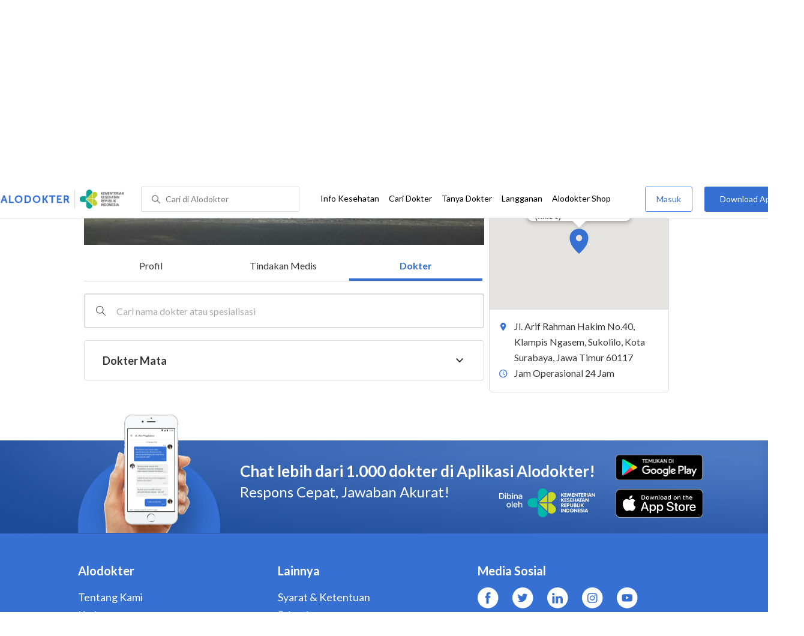

--- FILE ---
content_type: text/html
request_url: https://www.alodokter.com/cari-rumah-sakit/klinik-mata-dr-sjamsu-kmds
body_size: 14663
content:
<!DOCTYPE html>
<html lang="id">
<head>
    <script type="text/javascript">
    window.dataLayer = window.dataLayer || []
    const userId = ""
    window.dataLayer = window.dataLayer || []
    const pageType = "hospital"
    let contentPage = getContentPage(pageType)
    dataLayer.push({
        user_id: userId,
        content_group: contentPage
    });
    localStorage.setItem('content_group', contentPage);

    function getContentPage(){
        let contentPage
        switch (pageType) {
        case 'home':
            const actionPage = "detail"
            if(actionPage == 'index'){
                contentPage = "Homepage"
            } else {
                contentPage = "Page"
            }
            break;
        case 'tags':
            contentPage = "Tag Page"
            break;
        case 'komunitas/topics':
        case 'komunitas/discussions':
            contentPage = "Komunitas Page"
            break;
        case 'categories':
            //Hidup Sehat Page, Keluarga Page and Kesehatan Page for index page
            contentPage = ''
            break;
        case 'article':
            //Hidup Sehat Page, Keluarga Page and Kesehatan Page for article page
            contentPage = '' + " Page"
            break;
        case 'disease':
            contentPage = "Disease Page"
            break;
        case 'drugs':
            contentPage = "Drug Page"
            break;
        case 'komunitas/users':
            contentPage = "Profile Page"
            break;
        default:
            contentPage = "Page"
            break;
        }
        return contentPage
    }
</script>

<script defer type="text/javascript" src="https://static.criteo.net/js/ld/ld.js" defer></script>
<script defer>(function(w,d,s,l,i){w[l]=w[l]||[];w[l].push({'gtm.start':
new Date().getTime(),event:'gtm.js'});var f=d.getElementsByTagName(s)[0],
j=d.createElement(s),dl=l!='dataLayer'?'&l='+l:'';j.defer=true;j.src=   
'https://www.googletagmanager.com/gtm.js?id='+i+dl;f.parentNode.insertBefore(j,f);
})(window,document,'script','dataLayer','GTM-52W4MMF');</script>


    <title>Klinik Mata dr. Sjamsu (KMDS) - Biaya, Tindakan Medis, Fasilitas, dan Dokter - Alodokter </title>
    <meta http-equiv="Pragma" content="public">
    <meta http-equiv="Cache-Control" content="public">
    
    <link rel="preconnect" href="https://fonts.googleapis.com">
    <link rel="preconnect" href="https://fonts.gstatic.com" crossorigin>
    <link href="https://fonts.googleapis.com/css2?family=Lato:wght@400;600;700&display=swap" rel="stylesheet">
    <!-- CSS -->
    <style>
    html, body {
        margin: 0 auto;
        font-family: "Lato", sans-serif;
        font-size: 16px;
        color: #3b3738;
        line-height: 1.44;
        font-weight: 400;
        -webkit-font-smoothing: antialiased;
        -moz-osx-font-smoothing: grayscale;
        text-rendering: optimizeLegibility;
        -moz-font-feature-settings: "liga" on;
      }

    input{
       font-family: "Lato", sans-serif !important;
    }

      ::placeholder {
        color: #dadee4;
        font-family: 'Lato' !important;
      }

      /* GLOBAL CSS */
      .container-fluid {
        width: 1340px;
        margin: 0 auto;
        padding: 0;
      }

      .container {
        margin: 0 auto;
        padding: 0;
        width: 1000px;
        display: flex;
        justify-content:space-between;

      }

      .content-inner-background {
        background-color: #fafafa;
      }


      .main-container {
        width: 667px;
        margin: 0;
        padding: 0;
        display: inline-block;
        padding-top: 63px;
      }

      .side-container {
        width: 300px;
        margin: 0;
        padding: 0;
        display: inline-block;
        padding-top: 63px;
      }

      .dfp-container {
        margin-bottom: 20px;
      }

      .post-index-title{color:#000;}

      /* TAG H */
      h1.search-result{
        font-size: 20px;
        font-weight: 600;
        font-style: normal;
        font-stretch: normal;
        line-height: 1.42;
        letter-spacing: normal;
        color: #000000;
        margin: 4px 0px 16px;
      }
      .h1 {
        font-size: 24px;
        font-weight: bold;
        color:#000;
      }

      .h2 {
        font-size: 21px;
        font-weight: bold;
        margin-bottom: 20px;
      }

      /* MAIN CONTAINER */
      .detail-rs, .contact-rs {
        margin-top: 45px;
      }

      .stickySide {
          top: 78px;
          width: 300px;
          background-color: #fff;
          position: webkit-sticky;
          position: sticky;
        }
        .stickyMain {
          top: 63px;
          width: 300px;
          background-color: #fff;
          position: webkit-sticky;
          position: sticky;
        }

      /* card-hospital-tindakan-medis */
      .h2 {
        font-size: 21px;
        font-weight: bold;
      }
      .button.link-button {
        text-decoration: none;
        text-align: center;
        display: block;
        border: 0;
        border-radius: 3px;
        color: #FFFFFF;
      }

      .button.link-button.reservation_active {
        width: 120px;
        line-height: 40px;
        letter-spacing: 1px;
        background-color: #ff427f;
      }

      .disabled {
        opacity: 0.5
      }

      /* HOSPITAL DOCTOR */

      .hospital-doctor-image {
        margin-right: 15px;
        display: inline-block;
        vertical-align: top;
      }

      .hospital-doctor-name {
        display: inline-block;
        vertical-align: top;
      }

      .hospital-doctor-name a {
        margin: 0;
        font-weight: bold;
        text-decoration: none;
        color: #3570D2;
      }

      .hospital-doctor-name ul {
        padding-left: 20px;
      }

      .link-button-container {
        display: inline-block;
        float: right;
      }

      /*.accordion-hospital-room {
        margin-bottom: 20px;
      }*/

      .accordion-hospital-doctor-container{
          margin-bottom: 40px;
      }

      .accordion-hospital-doctor-view {
        margin-bottom: 20px;
      }

      .active {
        background-position: 9px 24px;
        background-repeat: no-repeat;
        background-color: #FFFFFF;
        border-bottom: none;
        border-radius: 2px 2px 0 0;
      }

      .accordion-hospital-procedure {
        width: 600px;
        border: 1px solid #979797;
      }

      .accordion.schedule {
        border: 0;
        width: 100%;
        background-image: url("../images/down.png");
        background-position: 140px 22px;
        transition: 0.4s;
      }

      .accordion.schedule.active  {
      }

      .panel.schedule {
        border: 0;
        width: auto;
        margin-left: 35px;
      }

      .accordion.room {
        height: 55px;
      }

      .accordion.room {
        height: 80px;
      }

      .accordion p {
        margin: 0;
      }

      .ga-procedure {
        width:425px;
      }

      .accordion:hover {
        background-color: #FFFFFF;
      }

      .active .panel {
        height: 300px;
      }

      .panel {
        width: 665px;
        border: solid 1px #979797;
        border-radius: 0 0 2px 2px;
        border-top: none;
        background-color: #FFFFFF;
        overflow: hidden;
        transition: max-height 0.2s ease-out;
        max-height: 0;
      }

      .see-schedule {
        color: #3570d2;
        font-weight: bold;
      }

      .float-left.title {
        font-weight: bold;
      }

      .float-right.title {
        font-weight: bold;
      }

      .date-time {
        clear: both;
        border-bottom: 1px dashed #979797;
        margin: 35px 0;
      }

      .float-left {
        float: left;
      }

      .float-right {
        float: right;
      }

      /* accordion-hospital-domain */

      .button.link-button {
        font-family: "Lato", sans-serif;
        text-decoration: none;
        text-align: center;
        display: block;
        border: 0;
        border-radius: 3px;
        color: #FFFFFF;
      }

      .accordion-hospital-domain {
        margin-bottom: 20px;
      }

      .active {
        background-position: 9px 24px;
        background-repeat: no-repeat;
        background-color: #FFFFFF;
        border-bottom: none;
        border-radius: 2px 2px 0 0;
      }

      .accordion p {
        margin: 0;
      }

      .accordion:hover {
        background-color: #FFFFFF;
      }

      .active .panel {
        height: 300px;
      }

      .adunit {
          margin-bottom: 20px;
        }
        .h2-related{
          font-size: 24px;
          font-weight: 900;
          font-style: normal;
          font-stretch: normal;
          line-height: 1.42;
          letter-spacing: normal;
          color: #000000;
          margin-top: 20px;
          margin-bottom: 12px;
        }
        .h2-related-article{
          font-size: 24px;
          font-weight: bold;
          font-style: normal;
          font-stretch: normal;
          line-height: 1.32;
          letter-spacing: -0.3px;
          margin: 0;
          margin-bottom: 20px;
          color: #000;
        }
      /* accordion-hospital-domain-procedure */

      .button.link-button {
                text-decoration: none;
                text-align: center;
                display: block;
                border: 0;
                border-radius: 3px;
                color: #FFFFFF;
              }

              .accordion-hospital-domain {
                margin-bottom: 20px;
              }

              .accordion.domain-procedure {
                border: 0;
                width: 100%;
                margin-left: 30px;
              }

              .panel.domain-procedure {
                border: 0;
                width: 100%;
              }

              .domain-procedure-wrapper {
                margin: 0 15px 15px 60px;
              }

              .domain-procedure-cost {
                width: 265px;
                line-height: 35px;
                text-align: center;
                font-weight: bold;
                color: #3570d2;
                border-radius: 3px;
                border: solid 1px #dadee4;
              }

              .button.link-button.consultation_reservation {
                width: 665px;
                line-height: 50px;
                letter-spacing: 1px;
                background-color: #ff427f;
                text-transform: uppercase
              }

              .accordion {
                background-color: #FFFFFF;
                background-position: center left 10px;
                background-repeat: no-repeat;
                cursor: pointer;
                padding: 16px 0px;
                text-indent: 30px;
                text-align: left;
                outline: none;
                font-size: 15px;
                transition: 0.4s;
                border-radius: 2px;
                border-bottom: 0;
                width: 100%;
              }

              .active {
                background-position: center left 10px;
                background-repeat: no-repeat;
                background-color: #FFFFFF;
                border-bottom: none;
                border-radius: 2px 2px 0 0;
              }

              .accordion p {
                margin: 0;
              }

              .accordion-button {
                font-size: 20px;
                font-weight: bold;
                line-height: 1.05;
                color: #3b3738;
                font-family: "Lato";
              }

              .accordion:hover {
                background-color: #FFFFFF;
              }

              .active .panel {
                height: 300px;
              }
              .procedure-description-container{
                margin-top: 80px;
              }

              .post-content a {
                  color: #3570d2;
                }

              .popular-search a{
                text-decoration:none;
                color: #3570D2;
              }

                .button.link-button.reservation_active_list {
                  width: 160px;
                  line-height: 40px;
                  font-size: 14px;
                  font-weight: bold;
                  letter-spacing: 1px;
                  background-color: #ff427f;
                  text-transform: uppercase;
                  right: 0;
                  position: absolute;
                  margin-right: 20px;
                  margin-top: 5px;
              }

              @media only screen and (max-width:1340px) {
                .stickyMain {
                    position: unset;
                }
              }

              .grecaptcha-badge { visibility: hidden; }
</style>

    <!-- CSS -->
    <meta charset="UTF-8">
<meta name="viewport" content="width=device-width, initial-scale=1.0, user-scalable=yes, maximum-scale=5" >
<!-- Favicon -->
<link rel="shortcut icon" type="image/x-icon" href="/assets/favicon-73b49b1e9302b388560f5836153dcf6a1ec42c607c96fc65d5b29e773c85374a.ico" />
<link rel="icon" type="image/png" href="/assets/favicon-48x48-fe366add8379860e5ee5041f0b6b9745ff450a945001d5f04fd8a0d706837ea6.png" sizes="48x48" />
<link rel="apple-touch-icon" type="image/png" href="/assets/apple-touch-icon-fbe9a22f2fc74b52818c962ab91b40031f1e6dd2d614f376eb1efcc03c5bba0b.png" sizes="192x192" />

<meta name="apple-mobile-web-app-title" content="Alodokter">
<meta name="application-name" content="Alodokter">
<meta name="msapplication-TileColor" content="#ffffff">
<meta name="apple-mobile-web-app-status-bar-style" content="#3973cf">
<meta name="theme-color" content="#3973cf">

<meta name="alexaVerifyID" content="n_Kykr_OZlOYYRDisl_bHGZYccc">
<meta name="google-site-verification" content=j8xshrH7uBo3AEjk-HfjufpapvzwkNHw57NXFN3G07Y>
<meta name="msvalidate.01" content=C233DAA628883F2DD70CD54C789D0494>
<meta name="wellness_card" content="false">
<meta name="criteo_account" content="62444">
<meta name="description" content="Temukan informasi yang Anda butuhkan untuk Klinik Mata dr. Sjamsu (KMDS): biaya, tindakan medis, fasilitas, dokter, lokasi." />
<meta name="keywords" content="alodokter, kesehatan, medis, penyakit, komunitas kesehatan, dokter, konsultasi kesehatan, informasi kesehatan, komunitas, diskusi kesehatan" />
<meta name="facebook-domain-verification" content="v9k4b24zt24dxdo39v3ab3gnt5ns5b" />

<meta property="fb:app_id" content="331705120345014" />
<meta property="og:site_name" content="Alodokter" />
<meta property="og:type" content="website" />
<meta property="og:title" content="Klinik Mata dr. Sjamsu (KMDS) - Biaya, Tindakan Medis, Fasilitas, dan Dokter - Alodokter " />
<meta property="og:url" content="https://www.alodokter.com/cari-rumah-sakit/klinik-mata-dr-sjamsu-kmds" />
<meta property="og:description" content="Temukan informasi yang Anda butuhkan untuk Klinik Mata dr. Sjamsu (KMDS): biaya, tindakan medis, fasilitas, dokter, lokasi." />

<meta property="og:locale" content="en_US" />
<meta property="og:image" itemprop="image" content="https://www.alodokter.com/wp-content/uploads/2014/07/dokter-indonesia-alodokter.jpg" />

<meta property="og:image:width" content="650" />
<meta property="og:image:height" content="433" />
<meta property="og:image:type" content="image/jpeg" />

<link rel='canonical' href='https://www.alodokter.com/cari-rumah-sakit/klinik-mata-dr-sjamsu-kmds' />
<meta name="referer" content="http://www.google.com" />
<meta name="platform" content="Desktop" />
<meta name="recaptcha-site-key" content="6Ldg7gQhAAAAAN8ebL4Gr-hTid51r0i9BpsdaEWE" />

            <script src="https://www.google.com/recaptcha/enterprise.js?render=6Ldg7gQhAAAAAN8ebL4Gr-hTid51r0i9BpsdaEWE"></script>
        

        <script type="application/ld+json">
{
  "@context": "https://schema.org",
  "@type": "Hospital",
  "@id": "https://www.alodokter.com/cari-rumah-sakit/klinik-mata-dr-sjamsu-kmds",
  "name": "Klinik Mata dr. Sjamsu (KMDS)",
  "image": "https://res.cloudinary.com/dk0z4ums3/image/upload/w_667,h_431,c_fill,dpr_2.0/v1553224475/hospital_image/5860ed03d6c5_Klinik%20dr.%20Sjamsu%20-%20default.jpg.jpg",
  "address": {"@type":"PostalAddress","streetAddress":"Jl. Arif Rahman Hakim No.40, Klampis Ngasem, Sukolilo, Kota Surabaya","addressLocality":"Surabaya","addressRegion":"Jawa Timur","postalCode":"60117","addressCountry":"ID"},
  "hasOfferCatalog": {
    "@type": "OfferCatalog",
    "name": "Tindakan Medis",
    "itemListElement": [
      {
        "@type": "Offer",
          "itemOffered": {
            "@type": "MedicalProcedure",
            "name": "Pemeriksaan dan Konsultasi Mata",
            "description": "Alodokter menyediakan layanan Pemeriksaan dan Konsultasi Mata di Klinik Mata dr. Sjamsu (KMDS) dengan pemeriksaan langsung oleh perawat atau dokter profesional. Proses cepat, hasil akurat, tanpa antre di klinik, laboratorium atau rumah sakit. Bisa booking online dan dikombinasikan dengan layanan kesehatan lainnya dari Alodokter."
          },
        "priceSpecification": {
          "@type": "PriceSpecification",
          "price": "Rp150.000",
          "priceCurrency": "IDR"
        }
      },
      {
        "@type": "Offer",
          "itemOffered": {
            "@type": "MedicalProcedure",
            "name": "Pemeriksaan dan Konsultasi Mata Anak",
            "description": "Alodokter menyediakan layanan Pemeriksaan dan Konsultasi Mata Anak di Klinik Mata dr. Sjamsu (KMDS) dengan pemeriksaan langsung oleh perawat atau dokter profesional. Proses cepat, hasil akurat, tanpa antre di klinik, laboratorium atau rumah sakit. Bisa booking online dan dikombinasikan dengan layanan kesehatan lainnya dari Alodokter."
          },
        "priceSpecification": {
          "@type": "PriceSpecification",
          "price": "Rp150.000",
          "priceCurrency": "IDR"
        }
      }
    ]
  }
}
</script>

    

    <meta name="csrf-param" content="authenticity_token" />
<meta name="csrf-token" content="vUSM/d38O7arfCHEDXVx0Gas5vGBMfqmqFlltL7Wvr+7oFzEKya2ZqGanxCsqH1Q27zG+9850UkLUEaRPFUTsQ==" />

    <!-- Facebook Pixel Code -->
    <script>
        !function(f,b,e,v,n,t,s){if(f.fbq)return;n=f.fbq=function(){n.callMethod?
            n.callMethod.apply(n,arguments):n.queue.push(arguments)};if(!f._fbq)f._fbq=n;
            n.push=n;n.loaded=!0;n.version='2.0';n.queue=[];t=b.createElement(e);t.async=!0;
            t.src=v;s=b.getElementsByTagName(e)[0];s.parentNode.insertBefore(t,s)}
        (window, document,'script','https://connect.facebook.net/en_US/fbevents.js');
        fbq('init', '948327898593359');
        fbq('track', "PageView");
    </script>
    <!-- <noscript><img height="1" width="1" style="display:none" src="https://www.facebook.com/tr?id=948327898593359&ev=PageView&noscript=1"/></noscript> -->
    <!-- End Facebook Pixel Code -->

    <!-- GA -->
     <script type='text/javascript'>
        function initExperiment(ExperimentID, callback){if (!ExperimentID){return callback(null);}var r=false; var s=document.createElement('script'); s.type='text/javascript'; s.src='//www.google-analytics.com/cx/api.js?experiment='+ExperimentID; s.onload=function(){if (!r && (!this.readyState || this.readyState=='complete')){r=true; callback(cxApi.chooseVariation());}else{callback(null)}}; s.onerror=function(){callback(null)}; var t=document.getElementsByTagName('script')[0]; t.parentNode.insertBefore(s, t);}
        (function(i,s,o,g,r,a,m){i['GoogleAnalyticsObject']=r;i[r]=i[r]||function(){
        (i[r].q=i[r].q||[]).push(arguments)},i[r].l=1*new Date();a=s.createElement(o),
        m=s.getElementsByTagName(o)[0];a.async=1;a.src=g;m.parentNode.insertBefore(a,m)
        })(window,document,'script','//www.google-analytics.com/analytics.js','ga');
        ga('create', 'UA-52179504-1', 'alodokter.com');
        ga('require', 'displayfeatures');

        window.GAPageType = 'Hospital';
        ga('set', 'contentGroup1', 'Hospital Page');


        var typePage = 'detail';
        if (typePage == 'reservasi_success') {
            window.GAPageType = 'Hospital Reservation Success Desktop';
            ga('set', 'contentGroup1', 'Hospital Reservation Success Desktop');
        }

        initExperiment(window.ExperimentID, function(variation) {
            if (variation !== null) {
                window.ExperimentReady = true;
                window.ExperimentVariation = variation;
                ga('set', 'expId', window.ExperimentID);
                ga('set', 'expVar', window.ExperimentVariation);
            }
            ga('send', 'pageview');
            ga('send', 'event', 'Scroll Depth', GAPageType, '0%');
        });
    </script>
    <!-- GA -->

    <!-- Google Tag -->
    <script type='text/javascript'>
        var googletag = googletag || {};
        googletag.cmd = googletag.cmd || [];
    </script>
    <script async="async" src="https://securepubads.g.doubleclick.net/tag/js/gpt.js"></script>
    <!-- Google Tag -->

    <script async src="//alodokter.api.useinsider.com/ins.js?id=10005708"></script>
</head>
<body gmap-key="AIzaSyCYtVnlsMPBkHJIYwlJyvfT7B5LCMkwGfc">
    <!-- HEADER -->
        
    <top-navbar-view id="top-navbar-view"
        user-photo=""
        is-show-kemenkes ="{&quot;kemenkes_partnership&quot;:true,&quot;kemenkes_top_bar_desktop&quot;:&quot;https://res.cloudinary.com/dk0z4ums3/image/upload/f_auto,q_auto/v1634020083/aloweb_assets/logo-header.png&quot;,&quot;kemenkes_bottom_banner_desktop&quot;:&quot;https://res.cloudinary.com/dk0z4ums3/image/upload/f_auto,q_auto/v1730097699/setting/1730097698.png&quot;,&quot;kemenkes_top_bar_mobile&quot;:&quot;https://res.cloudinary.com/dk0z4ums3/image/upload/f_auto,q_auto/v1634020083/aloweb_assets/logo-header.png&quot;,&quot;kemenkes_bottom_banner_mobile&quot;:&quot;https://res.cloudinary.com/dk0z4ums3/image/upload/f_auto,q_auto/v1730097809/setting/1730097808.png&quot;}"
        user-login=""
        user-fullname=""
        total-notif="0"
        doctor-editor-link=""
        user-link=""
            show-hide-menu="{&quot;web_show_top_navbar_aloproteksi&quot;:true,&quot;web_show_top_navbar_aloshop&quot;:true,&quot;web_show_top_navbar_caridokter&quot;:true,&quot;web_show_top_navbar_hidupsehat&quot;:true,&quot;web_show_top_navbar_infokesehatan&quot;:true,&quot;web_show_top_navbar_keluarga&quot;:true,&quot;web_show_top_navbar_kesehatan&quot;:true,&quot;web_show_top_navbar_obat&quot;:true,&quot;web_show_top_navbar_penyakit&quot;:true,&quot;web_show_top_navbar_tanyadokter&quot;:true,&quot;web_show_top_navbar_alochoice&quot;:true}"
            pdpa-content="{&quot;title&quot;:&quot;Perlindungan Data Anda yang Utama Bagi Kami&quot;,&quot;description&quot;:&quot;Saya telah memercayakan informasi untuk disimpan \u0026 digunakan. Keamanan data terlindungi sesuai \u003ca href=&#39;/syarat-dan-ketentuan&#39; target=&#39;_blank&#39;\u003e\u003cb\u003eSyarat \u0026 Ketentuan\u003c/b\u003e\u003c/a\u003e serta \u003ca href=&#39;/privasi&#39; target=&#39;_blank&#39;\u003e\u003cb\u003ePrivasi Alodokter\u003c/b\u003e\u003c/a\u003e&quot;,&quot;error_text&quot;:&quot;Klik centang untuk menyetujui Syarat Ketentuan dan Aturan Privasi ALODOKTER&quot;}"
            alodokter-otp-service="whatsapp"
    ></top-navbar-view>


    <!-- HEADER -->


    <div class="content">

        <div class="content-inner">
                <div class="container">
                    <div class="main-container" id="mainContainerDoctor"  style="z-index: 99;">
    <div class="detail-rs">
        <h1 class="h1" style="margin-bottom:0px;font-size: 21px;font-weight: 600;">Klinik Mata dr. Sjamsu (KMDS)</h1>

        <!-- hospital-image-slider -->
        <image-slider slide-show="[{&quot;image&quot;:&quot;https://res.cloudinary.com/dk0z4ums3/image/upload/w_667,h_431,c_fill,dpr_2.0/v1553224475/hospital_image/5860ed03d6c5_Klinik%20dr.%20Sjamsu%20-%20default.jpg.jpg&quot;,&quot;style&quot;:&quot;display:block;&quot;,&quot;active&quot;:&quot;active&quot;,&quot;order&quot;:0}]">
        </image-slider>

        <style>
          .tab-inner {
            top: 63px;
            background-color: #fff;
            position: -webkit-sticky;
            position: sticky;
            z-index: 10;
          }
          .tab-inner ul {
            list-style: none;
            padding: 0;
            margin: 0;
            border-bottom: 1px solid #dadee4;
          }
          .tab-inner ul li {
            display: inline;
            margin-right: -4px;
          }
          .tab-inner ul li div {
            font-size: 16px;
            width: 172px;
            color: #3b3738;
            line-height: 1.25;
            display: inline-block;
            text-align: center;
            padding: 15px 25px;
            position: relative;
            cursor: pointer;
          }
          .tab-inner ul li div.active {
            font-weight: 600;
            color: #3570d2;
          }
          .tab-inner ul li div.active::after,
          .tab-inner ul li div:hover:not(.active)::after {
            content: "";
            position: absolute;
            bottom: 0;
            left: 0;
            right: 0;
            background-color: #3570d2;
            height: 4px;
          }
          .tab-inner ul li div:hover:not(.active)::after {
            content: "";
            background-color: #adccff;
          }
          .tab-content {
            display: none;
          }
        </style>

        <div id="containerTab">
          <div id="stickyTab" class="tab-inner">
            <ul>
              <li><div id="profileHospital" class="tab-link" onClick="openTabs(event, 'tabProfil')">Profil</div></li>
              <li><div id="tindakanMedis" class="tab-link" onClick="openTabs(event, 'tabMedis')">Tindakan Medis</div></li>
              <li><div id="dokter" class="tab-link" onClick="openTabs(event, 'tabDokter')">Dokter</div></li>
            </ul>
          </div>

          <div id="tabProfil" class="tab-content">
            <!-- hospital-profile -->
              <card-hospital-profile
                >
                <div slot='description' ><div style="margin-top:-8px"><p>Klinik Mata dr. Sjamsu merupakan klinik mata terkemuka di Surabaya yang telah melayani masyarakat sejak tahun 1998. Klinik Mata dr Sjamsu didukung oleh peralatan medis terbaru dan menyediakan perawatan penyakit mata, seperti pemeriksaan bias, katarak, glaukoma, gangguan retina, dan gangguan mata pada anak-anak.
<br /> 
<br />Klinik Mata dr. Sjamsu didukung alat diagnostik canggih seperti Optical Coherence Tomography (OCT), Fundus, dan Humphrey Visual Field Analyzer (HVFA) yang berguna untuk menentukan penyakit mata. Selain didukung dengan alat yang canggih, Klinik Mata dr. Sjamsu juga didukung banyak dokter spesialis mata dan paramedis profesional yang berpengalaman. Klinik Mata dr. Sjamsu memiliki tim dokter mata yang profesional dan berkompetensi tinggi. Tim dokter di klinik Klinik Mata dr Sjamsu (KMDS) terdiri dari dokter spesialis mata yang diantaranya memiliki gelar konsultan di bidang katarak dan vitreo retina sehingga tidak perlu diragukan lagi profesionalitasnya dalam menangani pasien.  Dengan peralatan modern, layanan mutakhir dan tenaga medis yang professional Klinik Mata dr. Sjamsu siap memberikan layanan yang terbaik untuk masyarakat.</p></div></div>
              </card-hospital-profile>
            <!-- hospital-profile -->

            <!-- hospital-facilities -->
            <card-hospital-layanan
              layanan-medis="[{&quot;id&quot;:&quot;59365c4c6fcb9806fd52fefc&quot;,&quot;name&quot;:&quot;Apotek&quot;,&quot;medic&quot;:true,&quot;image&quot;:&quot;https://res.cloudinary.com/dk0z4ums3/image/upload/w_36,h_36,c_fill,q_auto,f_auto,dpr_2.0/v1501140922/facility_logo/apotek_512_v2.png.png&quot;,&quot;status&quot;:true}]"
              layanan-non-medis="[{&quot;id&quot;:&quot;59365ccf6fcb9806fd52fefe&quot;,&quot;name&quot;:&quot;Childcare&quot;,&quot;medic&quot;:false,&quot;image&quot;:&quot;https://res.cloudinary.com/dk0z4ums3/image/upload/w_36,h_36,c_fill,q_auto,f_auto,dpr_3.0/v1501140985/facility_logo/childcare_512_v2.png.png&quot;,&quot;status&quot;:true},{&quot;id&quot;:&quot;593664436fcb9806fd52ff02&quot;,&quot;name&quot;:&quot;Kafe / Kantin&quot;,&quot;medic&quot;:false,&quot;image&quot;:&quot;https://res.cloudinary.com/dk0z4ums3/image/upload/w_36,h_36,c_fill,q_auto,f_auto,dpr_3.0/v1501141274/facility_logo/kafe_512_v2.png.png&quot;,&quot;status&quot;:true},{&quot;id&quot;:&quot;593664776fcb9806fd52ff07&quot;,&quot;name&quot;:&quot;Musholla&quot;,&quot;medic&quot;:false,&quot;image&quot;:&quot;https://res.cloudinary.com/dk0z4ums3/image/upload/w_36,h_36,c_fill,q_auto,f_auto,dpr_3.0/v1501141360/facility_logo/musholla_512_v2.png.png&quot;,&quot;status&quot;:true},{&quot;id&quot;:&quot;593a17256fcb9862827b8374&quot;,&quot;name&quot;:&quot;Parkir&quot;,&quot;medic&quot;:false,&quot;image&quot;:&quot;https://res.cloudinary.com/dk0z4ums3/image/upload/w_36,h_36,c_fill,q_auto,f_auto,dpr_3.0/v1501141965/facility_logo/parkir_512_v2.png.png&quot;,&quot;status&quot;:true},{&quot;id&quot;:&quot;593a171e6fcb9862827b8373&quot;,&quot;name&quot;:&quot;Ruang Tunggu&quot;,&quot;medic&quot;:false,&quot;image&quot;:&quot;https://res.cloudinary.com/dk0z4ums3/image/upload/w_36,h_36,c_fill,q_auto,f_auto,dpr_3.0/v1501142114/facility_logo/ruang%20tunggu_512_v2.png.png&quot;,&quot;status&quot;:true}]">
            </card-hospital-layanan>
            <!-- hospital-facilities -->

            <!-- hospital-rooms -->
            <!-- hospital-rooms -->
          </div>

          <div id="tabMedis" class="tab-content">
            <modal-dialog id="my_modal_schedules_medis"
              style-modal="display:none;"
              hospital-name="Klinik Mata dr. Sjamsu (KMDS)"
              hospital-url="/cari-rumah-sakit/klinik-mata-dr-sjamsu-kmds">
            </modal-dialog>
            <card-hospital-tindakan-medis
              id="tindakan_medis_card"
              
              hospital-id="5c9458d05a6c7d0c66badee8"
              hospital-name="Klinik Mata dr. Sjamsu (KMDS)"
              hospital-permalink="klinik-mata-dr-sjamsu-kmds"
              procedure-list="[{&quot;procedure_id&quot;:&quot;593cc3de6fcb982a6714b295&quot;,&quot;is_sponsorship&quot;:false,&quot;procedure_name&quot;:&quot;Pemeriksaan dan Konsultasi Mata&quot;,&quot;domain_name&quot;:&quot;Mata&quot;,&quot;procedure_permalink&quot;:&quot;pemeriksaan-dan-konsultasi-mata&quot;,&quot;description&quot;:&quot;&quot;,&quot;procedure_description&quot;:&quot;Pemeriksaan dan konsultasi mata dilakukan oleh dokter spesialis mata dengan tujuan untuk mendiagnosa, menangani, mengobati,  dan mencegah penyakit atau gangguan pada mata pasien.\n\u003cbr/\u003e\u003cbr/\u003e\n\u003cb\u003ePersiapan\u003c/b\u003e\n\u003cbr/\u003e\u003cbr/\u003e\n\u003cul\u003e\n\u003cli\u003eTidak ada persiapan khusus sebelum dilakukan pemeriksaan dan konsultasi mata. Jika menggunakan alat bantu penglihatan, seperti kaca mata, diharapkan membawanya saat melakukan konsultasi dan pemeriksaan mata. Pada beberapa jenis pemeriksaan, dokter mungkin akan meneteskan tetes mata khusus, untuk membantu pemeriksaan. Pasien akan diberikan informasi dan penjelasan seputar rangkaian pemeriksaan yang akan dilakukan.\n\u003c/ul\u003e&quot;,&quot;price_raw&quot;:150000.0,&quot;price&quot;:&quot;Rp150.000&quot;,&quot;upper_price_raw&quot;:0.0,&quot;upper_price&quot;:&quot;&quot;,&quot;note_price&quot;:&quot;&quot;,&quot;category&quot;:&quot;assisted_procedure&quot;,&quot;doctor_ids&quot;:[&quot;5c9483af5f54030c95a76d08&quot;,&quot;5c94873c5f54030c95a77a24&quot;,&quot;5c9845d45f54030c95a7fcd4&quot;],&quot;booking_count_raw&quot;:335,&quot;booking_count&quot;:&quot;335 pasien&quot;,&quot;booking_count_raw_all&quot;:335,&quot;booking_count_all&quot;:&quot;335 pasien&quot;,&quot;is_prepaid&quot;:false,&quot;price_label&quot;:&quot;Biaya mulai dari&quot;,&quot;sku_id&quot;:&quot;630c2962a6839d4f87213bc4&quot;},{&quot;procedure_id&quot;:&quot;596d9dc44eb9d81bdfc06c4d&quot;,&quot;is_sponsorship&quot;:false,&quot;procedure_name&quot;:&quot;Pemeriksaan dan Konsultasi Mata Anak&quot;,&quot;domain_name&quot;:&quot;Mata&quot;,&quot;procedure_permalink&quot;:&quot;pemeriksaan-dan-konsultasi-mata-anak&quot;,&quot;description&quot;:&quot;&quot;,&quot;procedure_description&quot;:&quot;Pemeriksaan dan konsultasi ini dilakukan oleh dokter spesialis mata untuk mendiagnosis, menangani, atau mencegah gangguan mata pada anak.&quot;,&quot;price_raw&quot;:150000.0,&quot;price&quot;:&quot;Rp150.000&quot;,&quot;upper_price_raw&quot;:0.0,&quot;upper_price&quot;:&quot;&quot;,&quot;note_price&quot;:&quot;&quot;,&quot;category&quot;:&quot;assisted_procedure&quot;,&quot;doctor_ids&quot;:[&quot;5c9483af5f54030c95a76d08&quot;,&quot;5c94873c5f54030c95a77a24&quot;,&quot;5c9845d45f54030c95a7fcd4&quot;],&quot;booking_count_raw&quot;:335,&quot;booking_count&quot;:&quot;335 pasien&quot;,&quot;booking_count_raw_all&quot;:335,&quot;booking_count_all&quot;:&quot;335 pasien&quot;,&quot;is_prepaid&quot;:false,&quot;price_label&quot;:&quot;Biaya mulai dari&quot;,&quot;sku_id&quot;:&quot;630c2963a6839d4f87213ce1&quot;}]"
              doctor-list="{&quot;5c9483af5f54030c95a76d08&quot;:{&quot;id&quot;:&quot;5c9483af5f54030c95a76d08&quot;,&quot;name&quot;:&quot;dr. Vinca Desyandri, Sp.M&quot;,&quot;speciality_name&quot;:&quot;Dokter Mata&quot;,&quot;speciality_id&quot;:&quot;593669ce6fcb9806fd52ff32&quot;,&quot;permalink&quot;:&quot;dr-vinca-desyandri-spm&quot;,&quot;hospital_schedule_id&quot;:&quot;5ee896ee133a530eb0ad787c&quot;,&quot;partnership&quot;:false,&quot;partnership_primary&quot;:false,&quot;image&quot;:&quot;https://res.cloudinary.com/dk0z4ums3/image/upload/w_76,h_76,c_fill,dpr_2.0/v1624454344/image_doctor/dr.%20Vinca%20Desyandri%2C%20Sp.M.jpg.jpg&quot;,&quot;image_mobile&quot;:&quot;https://res.cloudinary.com/dk0z4ums3/image/upload/w_46,h_46,c_fill,dpr_2.0/v1624454344/image_doctor/dr.%20Vinca%20Desyandri%2C%20Sp.M.jpg.jpg&quot;,&quot;appointment&quot;:false,&quot;status&quot;:true,&quot;publish&quot;:true,&quot;starting_price&quot;:&quot;Rp250.000&quot;,&quot;doctor_rating&quot;:&quot;100%&quot;,&quot;doctor_rating_raw&quot;:100,&quot;is_show_rating&quot;:true,&quot;total_review&quot;:12,&quot;str_number&quot;:&quot;3521603316118166&quot;,&quot;positive_review&quot;:12,&quot;starting_price_raw&quot;:250000.0,&quot;schedules&quot;:[{&quot;name&quot;:&quot;Senin&quot;,&quot;time_slots&quot;:[{&quot;time_from&quot;:&quot;08:00&quot;,&quot;time_to&quot;:&quot;10:00&quot;}],&quot;schedule_order&quot;:1},{&quot;name&quot;:&quot;Selasa&quot;,&quot;time_slots&quot;:[{&quot;time_from&quot;:&quot;08:00&quot;,&quot;time_to&quot;:&quot;10:00&quot;}],&quot;schedule_order&quot;:2},{&quot;name&quot;:&quot;Jumat&quot;,&quot;time_slots&quot;:[{&quot;time_from&quot;:&quot;12:00&quot;,&quot;time_to&quot;:&quot;14:00&quot;}],&quot;schedule_order&quot;:5}],&quot;is_prepaid&quot;:false,&quot;price_label&quot;:&quot;Biaya Konsultasi&quot;,&quot;path&quot;:&quot;/cari-dokter/dr-vinca-desyandri-spm&quot;},&quot;5c94873c5f54030c95a77a24&quot;:{&quot;id&quot;:&quot;5c94873c5f54030c95a77a24&quot;,&quot;name&quot;:&quot;dr. Aquirina Caesari Putri, Sp.M&quot;,&quot;speciality_name&quot;:&quot;Dokter Mata&quot;,&quot;speciality_id&quot;:&quot;593669ce6fcb9806fd52ff32&quot;,&quot;permalink&quot;:&quot;dr-aquirina-caesari-putri-spm&quot;,&quot;hospital_schedule_id&quot;:&quot;5ce60ed9767ef20cad9246aa&quot;,&quot;partnership&quot;:false,&quot;partnership_primary&quot;:false,&quot;image&quot;:&quot;https://res.cloudinary.com/dk0z4ums3/image/upload/w_76,h_76,c_fill,dpr_2.0/v1624454246/image_doctor/dr.%20Aquirina%20Caesari%20Putri%2C%20Sp.M.jpg.jpg&quot;,&quot;image_mobile&quot;:&quot;https://res.cloudinary.com/dk0z4ums3/image/upload/w_46,h_46,c_fill,dpr_2.0/v1624454246/image_doctor/dr.%20Aquirina%20Caesari%20Putri%2C%20Sp.M.jpg.jpg&quot;,&quot;appointment&quot;:false,&quot;status&quot;:true,&quot;publish&quot;:true,&quot;starting_price&quot;:&quot;Rp250.000&quot;,&quot;doctor_rating&quot;:&quot;100%&quot;,&quot;doctor_rating_raw&quot;:100,&quot;is_show_rating&quot;:true,&quot;total_review&quot;:9,&quot;str_number&quot;:&quot;3521603316118224&quot;,&quot;positive_review&quot;:9,&quot;starting_price_raw&quot;:250000.0,&quot;schedules&quot;:[{&quot;name&quot;:&quot;Kamis&quot;,&quot;time_slots&quot;:[{&quot;time_from&quot;:&quot;13:00&quot;,&quot;time_to&quot;:&quot;15:00&quot;}],&quot;schedule_order&quot;:4}],&quot;is_prepaid&quot;:false,&quot;price_label&quot;:&quot;Biaya Konsultasi&quot;,&quot;path&quot;:&quot;/cari-dokter/dr-aquirina-caesari-putri-spm&quot;},&quot;5c9845d45f54030c95a7fcd4&quot;:{&quot;id&quot;:&quot;5c9845d45f54030c95a7fcd4&quot;,&quot;name&quot;:&quot;dr. Fitrika Wahyu Listari, Sp.M&quot;,&quot;speciality_name&quot;:&quot;Dokter Mata&quot;,&quot;speciality_id&quot;:&quot;593669ce6fcb9806fd52ff32&quot;,&quot;permalink&quot;:&quot;dr-fitrika-wahyu-listari-spm&quot;,&quot;hospital_schedule_id&quot;:&quot;5ce60ed9767ef20cad9246b6&quot;,&quot;partnership&quot;:false,&quot;partnership_primary&quot;:false,&quot;image&quot;:&quot;https://res.cloudinary.com/dk0z4ums3/image/upload/w_76,h_76,c_fill,dpr_2.0/v1624454321/image_doctor/dr.%20Fitrika%20Wahyu%20Listari%2C%20Sp.M.jpg.jpg&quot;,&quot;image_mobile&quot;:&quot;https://res.cloudinary.com/dk0z4ums3/image/upload/w_46,h_46,c_fill,dpr_2.0/v1624454321/image_doctor/dr.%20Fitrika%20Wahyu%20Listari%2C%20Sp.M.jpg.jpg&quot;,&quot;appointment&quot;:false,&quot;status&quot;:true,&quot;publish&quot;:true,&quot;starting_price&quot;:&quot;Rp200.000&quot;,&quot;doctor_rating&quot;:&quot;100%&quot;,&quot;doctor_rating_raw&quot;:100,&quot;is_show_rating&quot;:true,&quot;total_review&quot;:5,&quot;str_number&quot;:&quot;3521603317105907&quot;,&quot;positive_review&quot;:5,&quot;starting_price_raw&quot;:200000.0,&quot;schedules&quot;:[{&quot;name&quot;:&quot;Selasa&quot;,&quot;time_slots&quot;:[{&quot;time_from&quot;:&quot;12:00&quot;,&quot;time_to&quot;:&quot;14:00&quot;}],&quot;schedule_order&quot;:2},{&quot;name&quot;:&quot;Rabu&quot;,&quot;time_slots&quot;:[{&quot;time_from&quot;:&quot;12:00&quot;,&quot;time_to&quot;:&quot;14:00&quot;}],&quot;schedule_order&quot;:3}],&quot;is_prepaid&quot;:false,&quot;price_label&quot;:&quot;Biaya Konsultasi&quot;,&quot;path&quot;:&quot;/cari-dokter/dr-fitrika-wahyu-listari-spm&quot;}}"
              is-show-pay-later="">
            </card-hospital-tindakan-medis>
            <card-otp-booking id="modal_otp"></card-otp-booking>
          </div>

          <div id="tabDokter" class="tab-content">
            <card-hospital-doctor-list
              is-show-pay-later=""
              specialities="[{&quot;speciality_name&quot;:&quot;Dokter Mata&quot;,&quot;text_spesialisasi&quot;:&quot;Spesialisasi&quot;,&quot;doctor_ids&quot;:[&quot;5c9483af5f54030c95a76d08&quot;,&quot;5c94873c5f54030c95a77a24&quot;,&quot;5c9845d45f54030c95a7fcd4&quot;],&quot;sku_ids&quot;:{&quot;5c9483af5f54030c95a76d08&quot;:&quot;63069be7c094dc4092ead1f0&quot;,&quot;5c94873c5f54030c95a77a24&quot;:&quot;6306febbc094dc352ac68755&quot;,&quot;5c9845d45f54030c95a7fcd4&quot;:&quot;6306fefac094dc352ac68864&quot;}}]"
              doctors="{&quot;5c9483af5f54030c95a76d08&quot;:{&quot;id&quot;:&quot;5c9483af5f54030c95a76d08&quot;,&quot;name&quot;:&quot;dr. Vinca Desyandri, Sp.M&quot;,&quot;speciality_name&quot;:&quot;Dokter Mata&quot;,&quot;speciality_id&quot;:&quot;593669ce6fcb9806fd52ff32&quot;,&quot;permalink&quot;:&quot;dr-vinca-desyandri-spm&quot;,&quot;hospital_schedule_id&quot;:&quot;5ee896ee133a530eb0ad787c&quot;,&quot;partnership&quot;:false,&quot;partnership_primary&quot;:false,&quot;image&quot;:&quot;https://res.cloudinary.com/dk0z4ums3/image/upload/w_76,h_76,c_fill,dpr_2.0/v1624454344/image_doctor/dr.%20Vinca%20Desyandri%2C%20Sp.M.jpg.jpg&quot;,&quot;image_mobile&quot;:&quot;https://res.cloudinary.com/dk0z4ums3/image/upload/w_46,h_46,c_fill,dpr_2.0/v1624454344/image_doctor/dr.%20Vinca%20Desyandri%2C%20Sp.M.jpg.jpg&quot;,&quot;appointment&quot;:false,&quot;status&quot;:true,&quot;publish&quot;:true,&quot;starting_price&quot;:&quot;Rp250.000&quot;,&quot;doctor_rating&quot;:&quot;100%&quot;,&quot;doctor_rating_raw&quot;:100,&quot;is_show_rating&quot;:true,&quot;total_review&quot;:12,&quot;str_number&quot;:&quot;3521603316118166&quot;,&quot;positive_review&quot;:12,&quot;starting_price_raw&quot;:250000.0,&quot;schedules&quot;:[{&quot;name&quot;:&quot;Senin&quot;,&quot;time_slots&quot;:[{&quot;time_from&quot;:&quot;08:00&quot;,&quot;time_to&quot;:&quot;10:00&quot;}],&quot;schedule_order&quot;:1},{&quot;name&quot;:&quot;Selasa&quot;,&quot;time_slots&quot;:[{&quot;time_from&quot;:&quot;08:00&quot;,&quot;time_to&quot;:&quot;10:00&quot;}],&quot;schedule_order&quot;:2},{&quot;name&quot;:&quot;Jumat&quot;,&quot;time_slots&quot;:[{&quot;time_from&quot;:&quot;12:00&quot;,&quot;time_to&quot;:&quot;14:00&quot;}],&quot;schedule_order&quot;:5}],&quot;is_prepaid&quot;:false,&quot;price_label&quot;:&quot;Biaya Konsultasi&quot;,&quot;path&quot;:&quot;/cari-dokter/dr-vinca-desyandri-spm&quot;},&quot;5c94873c5f54030c95a77a24&quot;:{&quot;id&quot;:&quot;5c94873c5f54030c95a77a24&quot;,&quot;name&quot;:&quot;dr. Aquirina Caesari Putri, Sp.M&quot;,&quot;speciality_name&quot;:&quot;Dokter Mata&quot;,&quot;speciality_id&quot;:&quot;593669ce6fcb9806fd52ff32&quot;,&quot;permalink&quot;:&quot;dr-aquirina-caesari-putri-spm&quot;,&quot;hospital_schedule_id&quot;:&quot;5ce60ed9767ef20cad9246aa&quot;,&quot;partnership&quot;:false,&quot;partnership_primary&quot;:false,&quot;image&quot;:&quot;https://res.cloudinary.com/dk0z4ums3/image/upload/w_76,h_76,c_fill,dpr_2.0/v1624454246/image_doctor/dr.%20Aquirina%20Caesari%20Putri%2C%20Sp.M.jpg.jpg&quot;,&quot;image_mobile&quot;:&quot;https://res.cloudinary.com/dk0z4ums3/image/upload/w_46,h_46,c_fill,dpr_2.0/v1624454246/image_doctor/dr.%20Aquirina%20Caesari%20Putri%2C%20Sp.M.jpg.jpg&quot;,&quot;appointment&quot;:false,&quot;status&quot;:true,&quot;publish&quot;:true,&quot;starting_price&quot;:&quot;Rp250.000&quot;,&quot;doctor_rating&quot;:&quot;100%&quot;,&quot;doctor_rating_raw&quot;:100,&quot;is_show_rating&quot;:true,&quot;total_review&quot;:9,&quot;str_number&quot;:&quot;3521603316118224&quot;,&quot;positive_review&quot;:9,&quot;starting_price_raw&quot;:250000.0,&quot;schedules&quot;:[{&quot;name&quot;:&quot;Kamis&quot;,&quot;time_slots&quot;:[{&quot;time_from&quot;:&quot;13:00&quot;,&quot;time_to&quot;:&quot;15:00&quot;}],&quot;schedule_order&quot;:4}],&quot;is_prepaid&quot;:false,&quot;price_label&quot;:&quot;Biaya Konsultasi&quot;,&quot;path&quot;:&quot;/cari-dokter/dr-aquirina-caesari-putri-spm&quot;},&quot;5c9845d45f54030c95a7fcd4&quot;:{&quot;id&quot;:&quot;5c9845d45f54030c95a7fcd4&quot;,&quot;name&quot;:&quot;dr. Fitrika Wahyu Listari, Sp.M&quot;,&quot;speciality_name&quot;:&quot;Dokter Mata&quot;,&quot;speciality_id&quot;:&quot;593669ce6fcb9806fd52ff32&quot;,&quot;permalink&quot;:&quot;dr-fitrika-wahyu-listari-spm&quot;,&quot;hospital_schedule_id&quot;:&quot;5ce60ed9767ef20cad9246b6&quot;,&quot;partnership&quot;:false,&quot;partnership_primary&quot;:false,&quot;image&quot;:&quot;https://res.cloudinary.com/dk0z4ums3/image/upload/w_76,h_76,c_fill,dpr_2.0/v1624454321/image_doctor/dr.%20Fitrika%20Wahyu%20Listari%2C%20Sp.M.jpg.jpg&quot;,&quot;image_mobile&quot;:&quot;https://res.cloudinary.com/dk0z4ums3/image/upload/w_46,h_46,c_fill,dpr_2.0/v1624454321/image_doctor/dr.%20Fitrika%20Wahyu%20Listari%2C%20Sp.M.jpg.jpg&quot;,&quot;appointment&quot;:false,&quot;status&quot;:true,&quot;publish&quot;:true,&quot;starting_price&quot;:&quot;Rp200.000&quot;,&quot;doctor_rating&quot;:&quot;100%&quot;,&quot;doctor_rating_raw&quot;:100,&quot;is_show_rating&quot;:true,&quot;total_review&quot;:5,&quot;str_number&quot;:&quot;3521603317105907&quot;,&quot;positive_review&quot;:5,&quot;starting_price_raw&quot;:200000.0,&quot;schedules&quot;:[{&quot;name&quot;:&quot;Selasa&quot;,&quot;time_slots&quot;:[{&quot;time_from&quot;:&quot;12:00&quot;,&quot;time_to&quot;:&quot;14:00&quot;}],&quot;schedule_order&quot;:2},{&quot;name&quot;:&quot;Rabu&quot;,&quot;time_slots&quot;:[{&quot;time_from&quot;:&quot;12:00&quot;,&quot;time_to&quot;:&quot;14:00&quot;}],&quot;schedule_order&quot;:3}],&quot;is_prepaid&quot;:false,&quot;price_label&quot;:&quot;Biaya Konsultasi&quot;,&quot;path&quot;:&quot;/cari-dokter/dr-fitrika-wahyu-listari-spm&quot;}}"
              hospital-id="5c9458d05a6c7d0c66badee8"
              hospital-name="Klinik Mata dr. Sjamsu (KMDS)"
              hospital-address="Jl. Arif Rahman Hakim No.40, Klampis Ngasem, Sukolilo, Kota Surabaya, Jawa Timur 60117"
              hospital-image="https://res.cloudinary.com/dk0z4ums3/image/upload/w_360,h_240,dpr_3.0/v1553224475/hospital_image/5860ed03d6c5_Klinik%20dr.%20Sjamsu%20-%20default.jpg.jpg"
              hospital-district-city=", Surabaya"
              hospital-city-id="Surabaya"
              >
            </card-hospital-doctor-list>
          </div>
        </div>
    </div>
</div>

<div class="side-container"  id="sideContainerDoctor">
  <div class="stickySide">
    <div class="contact-rs">
      <div class="sticky-side-container">
        <div id="wrap_link_sidebar" class="button-cost-container">
          <link-button
            id="select_medical_treatment"
            type="select_medical_treatment"
            value="Pilih Tindakan Medis"
            class="sidebar-link-tab"
            onClick="openTabs(event, 'tabMedis', 'button')"
          ></link-button>
          <link-button
            id="select_doctor"
            type="select_doctor"
            value="Pilih Dokter"
            class="sidebar-link-tab"
            onClick="openTabs(event, 'tabDokter', 'button')"
          ></link-button>
        </div>

              <style media="screen">
                .h2 {
                  font-size: 21px;
                  font-weight: bold;
                  margin-bottom: 20px;
                }
                .hospital-map-container{
                  margin-top: 16px;
                  border-radius: 5px;
                  border: 1px solid #dadee4;
                }
                #map {
                  width: 100%;
                  height: 240px;
                  display: block;
                }
              </style>

              <div class="hospital-location-container" id="mapContainer">
                <div class="hospital-map-container">
                    <div id="map"class="col-gmaps"></div>
                  <hospital-contact-info
                    address="Jl. Arif Rahman Hakim No.40, Klampis Ngasem, Sukolilo, Kota Surabaya, Jawa Timur 60117"
                    operational-hours="24/7"
                    whats-app-contact = "6285720668398"
                    show-whats-app="false"
                      phone-contact-hospital = "6282328834899"
                                          phone-contact-hospital = "6282328834899"
                                          phone-contact-hospital = "62315947530"
                    >
                  </hospital-contact-info>
                </div>
              </div>
                <script id="gmapScript" src="https://maps.googleapis.com/maps/api/js?key=AIzaSyCYtVnlsMPBkHJIYwlJyvfT7B5LCMkwGfc&callback=initMap" defer="true" async></script>
      </div>
    </div>
  </div>
</div>

<float-whatsapp-button 
  styles="bottom:16px;right:16px;z-index:98;"
  device="Desktop"
  event-action="click_whatsapp_mp_profile"
  whatsapp="{&quot;wa_floating_button&quot;:&quot;false&quot;,&quot;wa_floating_button_image&quot;:&quot;https://res.cloudinary.com/dk0z4ums3/image/upload/v1650267918/aloweb_assets/image_wa_button.png&quot;,&quot;wa_floating_button_number&quot;:&quot;+6281288880256&quot;}"
></float-whatsapp-button>
<div id="dataTracking" data-user="null"></div>
<modal-component 
  id="modal-component"
  close-modal-outside
  btn-close-modal
  body-not-scroll
  scroll-content
  title-modal="Profil Dokter">
  <card-detail-doctor slot="child-component"></card-detail-doctor>
</modal-component>

<script>
let dokterLinkTab = document.getElementById('dokter'),
    medisLinkTab = document.getElementById('tindakanMedis'),
    profileLinkTab = document.getElementById('profileHospital'),
    wrap_link_sidebar = document.getElementById('wrap_link_sidebar');

function getBookingJourneyId() {
  let getBookingJourneyId = document.querySelector(
    'meta[name="booking-journey-id"]'
  )
  let bookingJourneyId = null
  if (getBookingJourneyId && getBookingJourneyId.content != undefined) {
    bookingJourneyId = getBookingJourneyId.content
  } else {
    let bookingJourneyIdDataStr = localStorage.getItem('bookingJourneyIdData')
    if (bookingJourneyIdDataStr) {
      let bookingJourneyIdData = JSON.parse(bookingJourneyIdDataStr)
      let bookingJourneyExpiryTime = new Date(
        bookingJourneyIdData.expired_datetime
      )
      const now = new Date()
      if (now.getTime() > bookingJourneyExpiryTime.getTime()) {
        localStorage.removeItem('bookingJourneyIdData')
      } else {
        bookingJourneyId = bookingJourneyIdData.booking_journey_id
      }
    }
  }
  return bookingJourneyId
}
function openTabs(evt, tabs, src = '') {
    let tabLinks = document.getElementsByClassName("tab-link"),
        tabLinksBottomBar = document.getElementsByClassName("sidebar-link-tab"),
        tabContent = document.getElementsByClassName("tab-content"),
        currentTab = document.getElementById(tabs);
    Array.from(tabContent).forEach(element => {element.style.display = "none"});
    Array.from(tabLinks).forEach(element => {element.classList.remove("active")});
    Array.from(tabLinksBottomBar).forEach(element => {element.classList.remove("active")});

    currentTab.style.display = "block";
    if(tabs ==='tabProfil'){
        profileLinkTab.classList.add("active");
        wrap_link_sidebar.style.display = "block";
        let data = {
          event: 'click_element',
          element: 'click_tab_profil',
          business: 'Booking',
          booking_journey_id: getBookingJourneyId(),
          name: 'tab profil - Klinik Mata dr. Sjamsu (KMDS)'
        }
        sendEventGA4(data)

    }else{
        wrap_link_sidebar.style.display = "none";
    }
    if(tabs === 'tabMedis'){
        medisLinkTab.classList.add("active");
        let data = {
          event: 'click_element',
          element: 'click_tab_tindakan_medis',
          business: 'Booking',
          booking_journey_id: getBookingJourneyId(),
          name: 'tab tindakan medis - Klinik Mata dr. Sjamsu (KMDS)'
        }
        if (src == 'button'){
          data.element = 'click_pilih_tindakan_medis_button'
          data.name =  'pilih tindakan medis - Klinik Mata dr. Sjamsu (KMDS)'
        }
        sendEventGA4(data)
    }else if(tabs === 'tabDokter'){
      document.getElementById('dokter').classList.add("active");
      let element = document.querySelector('card-hospital-doctor-list');
      let doctorNotFound = document.getElementById('doctor_not_found')
      if (!element) {
        doctorNotFound.innerHTML = `
          <div style="text-align: center">
            <div style="font-size: 16px;font-weight: normal;line-height: 1.35;color: #3b3738;max-width: 352px; margin: 100px auto;">
              Saat ini belum ada dokter yang terdaftar pada rumah sakit/klinik/laboratorium ini.
            </div>
          </div>
        `
      }
      let data = {
        event: 'click_element',
        element: 'click_tab_dokter',
        business: 'Booking',
        booking_journey_id: getBookingJourneyId(),
        name: 'tab dokter - Klinik Mata dr. Sjamsu (KMDS)'
      }
      if (src == 'button'){
        data.element = 'click_pilih_dokter_button'
        data.name =  'pilih dokter - Klinik Mata dr. Sjamsu (KMDS)'
      }
      sendEventGA4(data)
    }
    window.scrollTo({
        top: 300,
        behavior:"smooth"
    });
}

document.addEventListener("DOMContentLoaded", function(event) {
  var url = window.location.href;
  //Check # in url
  if(url.includes('#')){
      openTabs(event, 'tabMedis');
  }else{
      openTabs(event, 'tabDokter')
  }
  // create cookies previous_url
  document.cookie = "previous_url=" + window.location.pathname+";path=/";
});

var elem = document.getElementById('tabMedis')
elem.addEventListener('submitBookingProcedureClicked', function(e){
  document.getElementById('modal_otp').getDataFromHospitalTindakanMedis(e.detail)
})

function initMap(){
  let uluru = {lat: parseFloat('-7.290097'), lng: parseFloat('112.777119')},
      _title = 'Klinik Mata dr. Sjamsu (KMDS)',
      _el = document.getElementById("map");
  console.log('*********************************************\nGoogle Maps JS appended.\n*********************************************')
  let map = new google.maps.Map(_el, {
    zoom: 15,
    center: uluru,
    zoomControl: true,
    scaleControl: true,
    fullscreenControl: true,
    disableDefaultUI: true
  });
  let infowindow = new google.maps.InfoWindow({
    content: '<strong style="font-size:12px;"> '+_title+'</strong>'
  });
  let marker = new google.maps.Marker({
    position: uluru,
    map: map,
    title: _title,
    icon: "/packs/images/icons/pin-loc-blue-79604b51e3c6d3da51618a5142eff2d2.svg"
  });
  infowindow.open(map, marker);
  _el.setAttribute('style', 'display:block;')
}
document.addEventListener("DOMContentLoaded", function(event) {
  let location = ', Surabaya'
  if (location[0] == ',' && location[1] == ' '){
    location = location.substr(2)
  }
  const view_item_data = {
    event: 'view_item',
    business: 'Booking',
    booking_journey_id: getBookingJourneyId(),
    ecommerce: {
      items: [{
        item_id: "5c9458d05a6c7d0c66badee8",
        item_name: "Klinik Mata dr. Sjamsu (KMDS)",
        location_id: location
      }]
    }
  }
  sendEventGA4(view_item_data)
});

</script>

                 </div>
        </div>
    </div>



     <!-- HEADER -->
    
<footer-view
  is-show-kemenkes ="{&quot;kemenkes_partnership&quot;:true,&quot;kemenkes_top_bar_desktop&quot;:&quot;https://res.cloudinary.com/dk0z4ums3/image/upload/f_auto,q_auto/v1634020083/aloweb_assets/logo-header.png&quot;,&quot;kemenkes_bottom_banner_desktop&quot;:&quot;https://res.cloudinary.com/dk0z4ums3/image/upload/f_auto,q_auto/v1730097699/setting/1730097698.png&quot;,&quot;kemenkes_top_bar_mobile&quot;:&quot;https://res.cloudinary.com/dk0z4ums3/image/upload/f_auto,q_auto/v1634020083/aloweb_assets/logo-header.png&quot;,&quot;kemenkes_bottom_banner_mobile&quot;:&quot;https://res.cloudinary.com/dk0z4ums3/image/upload/f_auto,q_auto/v1730097809/setting/1730097808.png&quot;}"
      show-hide-submenu-alo="{&quot;web_show_footer_aloproteksi&quot;:true,&quot;web_show_footer_aloproteksi_corporate&quot;:true,&quot;web_show_footer_hubungikami&quot;:true,&quot;web_show_footer_karier&quot;:true,&quot;web_show_footer_tentangkami&quot;:true,&quot;web_show_footer_timeditorial&quot;:true}"
      insurance-menu-nav="{&quot;is_display&quot;:false,&quot;title&quot;:&quot;Dapatkan Komisi Referral&quot;,&quot;link&quot;:&quot;https://program.alodokter.com/aloproteksi-komisi-referral&quot;}"
></footer-view>
    <!-- HEADER -->

    <!-- Polymer 3 -->
    <script src="/assets/custom-elements-es5-adapter-8c38dd9f2e16de3af85d83b3567ad32138ea58f33ec1412f607f10acf62ae652.js" defer="defer"></script>
    <script src="/packs/hospital-page-ac8c7e3365364241a899.js" defer="defer"></script>
    <!-- Polymer 3 -->

    <script type='text/javascript'>
        document.onreadystatechange = function () {
            /**
             * Track depth scroll
             */
            var currentDepthScroll = 0,
                listStack = [25,50,75,100],
                indexStack = 0;

            function trackDepthScroll() {
                var bottom  = window.pageYOffset + window.innerHeight,
                    stack = listStack[indexStack];
                    height  = document.documentElement.clientHeight;
                var percent = (bottom/height)*100;
                if (percent >= stack && currentDepthScroll < stack) {
                    currentDepthScroll = stack;
                    console.log("GA Type : "+ window.GAPageType);
                    console.log('Scroll Depth '+currentDepthScroll+'%');
                    ga('send', 'event', 'Scroll Depth', window.GAPageType, currentDepthScroll+'%');
                    indexStack++;
                }
            }
            window.addEventListener('scroll',function(e) {
                trackDepthScroll();
            },{passive: true})
        };
    </script>
   <!-- Google Tag Manager (noscript) -->
<noscript><iframe src="https://www.googletagmanager.com/ns.html?id=GTM-52W4MMF"
height="0" width="0" style="display:none;visibility:hidden"></iframe></noscript>
<!-- End Google Tag Manager (noscript) -->

<script>
    function sendEventGA4(data) {
        const metaUserId = document.head.querySelector('meta[name="user_id"][content]') ? document.head.querySelector('meta[name="user_id"][content]').content : ''
        const contentGroup = localStorage.getItem('content_group')
        if(dataLayer) {
            window.dataLayer.push(function() { this.reset(); });
            if (metaUserId) data["user_id"] = metaUserId
            if (contentGroup) data["content_group"] = contentGroup // re-add content_group
            dataLayer.push(data);
        }
    }

    function getFromDataLayer(key) {
        let result = null
        dataLayer.push(function() { 
            let value = this.get(key)
            if (value) {
                result = value;
            }
        })
        return result
    }
</script>
</body>
</html>

--- FILE ---
content_type: text/html; charset=utf-8
request_url: https://www.google.com/recaptcha/enterprise/anchor?ar=1&k=6Ldg7gQhAAAAAN8ebL4Gr-hTid51r0i9BpsdaEWE&co=aHR0cHM6Ly93d3cuYWxvZG9rdGVyLmNvbTo0NDM.&hl=en&v=PoyoqOPhxBO7pBk68S4YbpHZ&size=invisible&anchor-ms=20000&execute-ms=30000&cb=9g5qyxxrv2w8
body_size: 48516
content:
<!DOCTYPE HTML><html dir="ltr" lang="en"><head><meta http-equiv="Content-Type" content="text/html; charset=UTF-8">
<meta http-equiv="X-UA-Compatible" content="IE=edge">
<title>reCAPTCHA</title>
<style type="text/css">
/* cyrillic-ext */
@font-face {
  font-family: 'Roboto';
  font-style: normal;
  font-weight: 400;
  font-stretch: 100%;
  src: url(//fonts.gstatic.com/s/roboto/v48/KFO7CnqEu92Fr1ME7kSn66aGLdTylUAMa3GUBHMdazTgWw.woff2) format('woff2');
  unicode-range: U+0460-052F, U+1C80-1C8A, U+20B4, U+2DE0-2DFF, U+A640-A69F, U+FE2E-FE2F;
}
/* cyrillic */
@font-face {
  font-family: 'Roboto';
  font-style: normal;
  font-weight: 400;
  font-stretch: 100%;
  src: url(//fonts.gstatic.com/s/roboto/v48/KFO7CnqEu92Fr1ME7kSn66aGLdTylUAMa3iUBHMdazTgWw.woff2) format('woff2');
  unicode-range: U+0301, U+0400-045F, U+0490-0491, U+04B0-04B1, U+2116;
}
/* greek-ext */
@font-face {
  font-family: 'Roboto';
  font-style: normal;
  font-weight: 400;
  font-stretch: 100%;
  src: url(//fonts.gstatic.com/s/roboto/v48/KFO7CnqEu92Fr1ME7kSn66aGLdTylUAMa3CUBHMdazTgWw.woff2) format('woff2');
  unicode-range: U+1F00-1FFF;
}
/* greek */
@font-face {
  font-family: 'Roboto';
  font-style: normal;
  font-weight: 400;
  font-stretch: 100%;
  src: url(//fonts.gstatic.com/s/roboto/v48/KFO7CnqEu92Fr1ME7kSn66aGLdTylUAMa3-UBHMdazTgWw.woff2) format('woff2');
  unicode-range: U+0370-0377, U+037A-037F, U+0384-038A, U+038C, U+038E-03A1, U+03A3-03FF;
}
/* math */
@font-face {
  font-family: 'Roboto';
  font-style: normal;
  font-weight: 400;
  font-stretch: 100%;
  src: url(//fonts.gstatic.com/s/roboto/v48/KFO7CnqEu92Fr1ME7kSn66aGLdTylUAMawCUBHMdazTgWw.woff2) format('woff2');
  unicode-range: U+0302-0303, U+0305, U+0307-0308, U+0310, U+0312, U+0315, U+031A, U+0326-0327, U+032C, U+032F-0330, U+0332-0333, U+0338, U+033A, U+0346, U+034D, U+0391-03A1, U+03A3-03A9, U+03B1-03C9, U+03D1, U+03D5-03D6, U+03F0-03F1, U+03F4-03F5, U+2016-2017, U+2034-2038, U+203C, U+2040, U+2043, U+2047, U+2050, U+2057, U+205F, U+2070-2071, U+2074-208E, U+2090-209C, U+20D0-20DC, U+20E1, U+20E5-20EF, U+2100-2112, U+2114-2115, U+2117-2121, U+2123-214F, U+2190, U+2192, U+2194-21AE, U+21B0-21E5, U+21F1-21F2, U+21F4-2211, U+2213-2214, U+2216-22FF, U+2308-230B, U+2310, U+2319, U+231C-2321, U+2336-237A, U+237C, U+2395, U+239B-23B7, U+23D0, U+23DC-23E1, U+2474-2475, U+25AF, U+25B3, U+25B7, U+25BD, U+25C1, U+25CA, U+25CC, U+25FB, U+266D-266F, U+27C0-27FF, U+2900-2AFF, U+2B0E-2B11, U+2B30-2B4C, U+2BFE, U+3030, U+FF5B, U+FF5D, U+1D400-1D7FF, U+1EE00-1EEFF;
}
/* symbols */
@font-face {
  font-family: 'Roboto';
  font-style: normal;
  font-weight: 400;
  font-stretch: 100%;
  src: url(//fonts.gstatic.com/s/roboto/v48/KFO7CnqEu92Fr1ME7kSn66aGLdTylUAMaxKUBHMdazTgWw.woff2) format('woff2');
  unicode-range: U+0001-000C, U+000E-001F, U+007F-009F, U+20DD-20E0, U+20E2-20E4, U+2150-218F, U+2190, U+2192, U+2194-2199, U+21AF, U+21E6-21F0, U+21F3, U+2218-2219, U+2299, U+22C4-22C6, U+2300-243F, U+2440-244A, U+2460-24FF, U+25A0-27BF, U+2800-28FF, U+2921-2922, U+2981, U+29BF, U+29EB, U+2B00-2BFF, U+4DC0-4DFF, U+FFF9-FFFB, U+10140-1018E, U+10190-1019C, U+101A0, U+101D0-101FD, U+102E0-102FB, U+10E60-10E7E, U+1D2C0-1D2D3, U+1D2E0-1D37F, U+1F000-1F0FF, U+1F100-1F1AD, U+1F1E6-1F1FF, U+1F30D-1F30F, U+1F315, U+1F31C, U+1F31E, U+1F320-1F32C, U+1F336, U+1F378, U+1F37D, U+1F382, U+1F393-1F39F, U+1F3A7-1F3A8, U+1F3AC-1F3AF, U+1F3C2, U+1F3C4-1F3C6, U+1F3CA-1F3CE, U+1F3D4-1F3E0, U+1F3ED, U+1F3F1-1F3F3, U+1F3F5-1F3F7, U+1F408, U+1F415, U+1F41F, U+1F426, U+1F43F, U+1F441-1F442, U+1F444, U+1F446-1F449, U+1F44C-1F44E, U+1F453, U+1F46A, U+1F47D, U+1F4A3, U+1F4B0, U+1F4B3, U+1F4B9, U+1F4BB, U+1F4BF, U+1F4C8-1F4CB, U+1F4D6, U+1F4DA, U+1F4DF, U+1F4E3-1F4E6, U+1F4EA-1F4ED, U+1F4F7, U+1F4F9-1F4FB, U+1F4FD-1F4FE, U+1F503, U+1F507-1F50B, U+1F50D, U+1F512-1F513, U+1F53E-1F54A, U+1F54F-1F5FA, U+1F610, U+1F650-1F67F, U+1F687, U+1F68D, U+1F691, U+1F694, U+1F698, U+1F6AD, U+1F6B2, U+1F6B9-1F6BA, U+1F6BC, U+1F6C6-1F6CF, U+1F6D3-1F6D7, U+1F6E0-1F6EA, U+1F6F0-1F6F3, U+1F6F7-1F6FC, U+1F700-1F7FF, U+1F800-1F80B, U+1F810-1F847, U+1F850-1F859, U+1F860-1F887, U+1F890-1F8AD, U+1F8B0-1F8BB, U+1F8C0-1F8C1, U+1F900-1F90B, U+1F93B, U+1F946, U+1F984, U+1F996, U+1F9E9, U+1FA00-1FA6F, U+1FA70-1FA7C, U+1FA80-1FA89, U+1FA8F-1FAC6, U+1FACE-1FADC, U+1FADF-1FAE9, U+1FAF0-1FAF8, U+1FB00-1FBFF;
}
/* vietnamese */
@font-face {
  font-family: 'Roboto';
  font-style: normal;
  font-weight: 400;
  font-stretch: 100%;
  src: url(//fonts.gstatic.com/s/roboto/v48/KFO7CnqEu92Fr1ME7kSn66aGLdTylUAMa3OUBHMdazTgWw.woff2) format('woff2');
  unicode-range: U+0102-0103, U+0110-0111, U+0128-0129, U+0168-0169, U+01A0-01A1, U+01AF-01B0, U+0300-0301, U+0303-0304, U+0308-0309, U+0323, U+0329, U+1EA0-1EF9, U+20AB;
}
/* latin-ext */
@font-face {
  font-family: 'Roboto';
  font-style: normal;
  font-weight: 400;
  font-stretch: 100%;
  src: url(//fonts.gstatic.com/s/roboto/v48/KFO7CnqEu92Fr1ME7kSn66aGLdTylUAMa3KUBHMdazTgWw.woff2) format('woff2');
  unicode-range: U+0100-02BA, U+02BD-02C5, U+02C7-02CC, U+02CE-02D7, U+02DD-02FF, U+0304, U+0308, U+0329, U+1D00-1DBF, U+1E00-1E9F, U+1EF2-1EFF, U+2020, U+20A0-20AB, U+20AD-20C0, U+2113, U+2C60-2C7F, U+A720-A7FF;
}
/* latin */
@font-face {
  font-family: 'Roboto';
  font-style: normal;
  font-weight: 400;
  font-stretch: 100%;
  src: url(//fonts.gstatic.com/s/roboto/v48/KFO7CnqEu92Fr1ME7kSn66aGLdTylUAMa3yUBHMdazQ.woff2) format('woff2');
  unicode-range: U+0000-00FF, U+0131, U+0152-0153, U+02BB-02BC, U+02C6, U+02DA, U+02DC, U+0304, U+0308, U+0329, U+2000-206F, U+20AC, U+2122, U+2191, U+2193, U+2212, U+2215, U+FEFF, U+FFFD;
}
/* cyrillic-ext */
@font-face {
  font-family: 'Roboto';
  font-style: normal;
  font-weight: 500;
  font-stretch: 100%;
  src: url(//fonts.gstatic.com/s/roboto/v48/KFO7CnqEu92Fr1ME7kSn66aGLdTylUAMa3GUBHMdazTgWw.woff2) format('woff2');
  unicode-range: U+0460-052F, U+1C80-1C8A, U+20B4, U+2DE0-2DFF, U+A640-A69F, U+FE2E-FE2F;
}
/* cyrillic */
@font-face {
  font-family: 'Roboto';
  font-style: normal;
  font-weight: 500;
  font-stretch: 100%;
  src: url(//fonts.gstatic.com/s/roboto/v48/KFO7CnqEu92Fr1ME7kSn66aGLdTylUAMa3iUBHMdazTgWw.woff2) format('woff2');
  unicode-range: U+0301, U+0400-045F, U+0490-0491, U+04B0-04B1, U+2116;
}
/* greek-ext */
@font-face {
  font-family: 'Roboto';
  font-style: normal;
  font-weight: 500;
  font-stretch: 100%;
  src: url(//fonts.gstatic.com/s/roboto/v48/KFO7CnqEu92Fr1ME7kSn66aGLdTylUAMa3CUBHMdazTgWw.woff2) format('woff2');
  unicode-range: U+1F00-1FFF;
}
/* greek */
@font-face {
  font-family: 'Roboto';
  font-style: normal;
  font-weight: 500;
  font-stretch: 100%;
  src: url(//fonts.gstatic.com/s/roboto/v48/KFO7CnqEu92Fr1ME7kSn66aGLdTylUAMa3-UBHMdazTgWw.woff2) format('woff2');
  unicode-range: U+0370-0377, U+037A-037F, U+0384-038A, U+038C, U+038E-03A1, U+03A3-03FF;
}
/* math */
@font-face {
  font-family: 'Roboto';
  font-style: normal;
  font-weight: 500;
  font-stretch: 100%;
  src: url(//fonts.gstatic.com/s/roboto/v48/KFO7CnqEu92Fr1ME7kSn66aGLdTylUAMawCUBHMdazTgWw.woff2) format('woff2');
  unicode-range: U+0302-0303, U+0305, U+0307-0308, U+0310, U+0312, U+0315, U+031A, U+0326-0327, U+032C, U+032F-0330, U+0332-0333, U+0338, U+033A, U+0346, U+034D, U+0391-03A1, U+03A3-03A9, U+03B1-03C9, U+03D1, U+03D5-03D6, U+03F0-03F1, U+03F4-03F5, U+2016-2017, U+2034-2038, U+203C, U+2040, U+2043, U+2047, U+2050, U+2057, U+205F, U+2070-2071, U+2074-208E, U+2090-209C, U+20D0-20DC, U+20E1, U+20E5-20EF, U+2100-2112, U+2114-2115, U+2117-2121, U+2123-214F, U+2190, U+2192, U+2194-21AE, U+21B0-21E5, U+21F1-21F2, U+21F4-2211, U+2213-2214, U+2216-22FF, U+2308-230B, U+2310, U+2319, U+231C-2321, U+2336-237A, U+237C, U+2395, U+239B-23B7, U+23D0, U+23DC-23E1, U+2474-2475, U+25AF, U+25B3, U+25B7, U+25BD, U+25C1, U+25CA, U+25CC, U+25FB, U+266D-266F, U+27C0-27FF, U+2900-2AFF, U+2B0E-2B11, U+2B30-2B4C, U+2BFE, U+3030, U+FF5B, U+FF5D, U+1D400-1D7FF, U+1EE00-1EEFF;
}
/* symbols */
@font-face {
  font-family: 'Roboto';
  font-style: normal;
  font-weight: 500;
  font-stretch: 100%;
  src: url(//fonts.gstatic.com/s/roboto/v48/KFO7CnqEu92Fr1ME7kSn66aGLdTylUAMaxKUBHMdazTgWw.woff2) format('woff2');
  unicode-range: U+0001-000C, U+000E-001F, U+007F-009F, U+20DD-20E0, U+20E2-20E4, U+2150-218F, U+2190, U+2192, U+2194-2199, U+21AF, U+21E6-21F0, U+21F3, U+2218-2219, U+2299, U+22C4-22C6, U+2300-243F, U+2440-244A, U+2460-24FF, U+25A0-27BF, U+2800-28FF, U+2921-2922, U+2981, U+29BF, U+29EB, U+2B00-2BFF, U+4DC0-4DFF, U+FFF9-FFFB, U+10140-1018E, U+10190-1019C, U+101A0, U+101D0-101FD, U+102E0-102FB, U+10E60-10E7E, U+1D2C0-1D2D3, U+1D2E0-1D37F, U+1F000-1F0FF, U+1F100-1F1AD, U+1F1E6-1F1FF, U+1F30D-1F30F, U+1F315, U+1F31C, U+1F31E, U+1F320-1F32C, U+1F336, U+1F378, U+1F37D, U+1F382, U+1F393-1F39F, U+1F3A7-1F3A8, U+1F3AC-1F3AF, U+1F3C2, U+1F3C4-1F3C6, U+1F3CA-1F3CE, U+1F3D4-1F3E0, U+1F3ED, U+1F3F1-1F3F3, U+1F3F5-1F3F7, U+1F408, U+1F415, U+1F41F, U+1F426, U+1F43F, U+1F441-1F442, U+1F444, U+1F446-1F449, U+1F44C-1F44E, U+1F453, U+1F46A, U+1F47D, U+1F4A3, U+1F4B0, U+1F4B3, U+1F4B9, U+1F4BB, U+1F4BF, U+1F4C8-1F4CB, U+1F4D6, U+1F4DA, U+1F4DF, U+1F4E3-1F4E6, U+1F4EA-1F4ED, U+1F4F7, U+1F4F9-1F4FB, U+1F4FD-1F4FE, U+1F503, U+1F507-1F50B, U+1F50D, U+1F512-1F513, U+1F53E-1F54A, U+1F54F-1F5FA, U+1F610, U+1F650-1F67F, U+1F687, U+1F68D, U+1F691, U+1F694, U+1F698, U+1F6AD, U+1F6B2, U+1F6B9-1F6BA, U+1F6BC, U+1F6C6-1F6CF, U+1F6D3-1F6D7, U+1F6E0-1F6EA, U+1F6F0-1F6F3, U+1F6F7-1F6FC, U+1F700-1F7FF, U+1F800-1F80B, U+1F810-1F847, U+1F850-1F859, U+1F860-1F887, U+1F890-1F8AD, U+1F8B0-1F8BB, U+1F8C0-1F8C1, U+1F900-1F90B, U+1F93B, U+1F946, U+1F984, U+1F996, U+1F9E9, U+1FA00-1FA6F, U+1FA70-1FA7C, U+1FA80-1FA89, U+1FA8F-1FAC6, U+1FACE-1FADC, U+1FADF-1FAE9, U+1FAF0-1FAF8, U+1FB00-1FBFF;
}
/* vietnamese */
@font-face {
  font-family: 'Roboto';
  font-style: normal;
  font-weight: 500;
  font-stretch: 100%;
  src: url(//fonts.gstatic.com/s/roboto/v48/KFO7CnqEu92Fr1ME7kSn66aGLdTylUAMa3OUBHMdazTgWw.woff2) format('woff2');
  unicode-range: U+0102-0103, U+0110-0111, U+0128-0129, U+0168-0169, U+01A0-01A1, U+01AF-01B0, U+0300-0301, U+0303-0304, U+0308-0309, U+0323, U+0329, U+1EA0-1EF9, U+20AB;
}
/* latin-ext */
@font-face {
  font-family: 'Roboto';
  font-style: normal;
  font-weight: 500;
  font-stretch: 100%;
  src: url(//fonts.gstatic.com/s/roboto/v48/KFO7CnqEu92Fr1ME7kSn66aGLdTylUAMa3KUBHMdazTgWw.woff2) format('woff2');
  unicode-range: U+0100-02BA, U+02BD-02C5, U+02C7-02CC, U+02CE-02D7, U+02DD-02FF, U+0304, U+0308, U+0329, U+1D00-1DBF, U+1E00-1E9F, U+1EF2-1EFF, U+2020, U+20A0-20AB, U+20AD-20C0, U+2113, U+2C60-2C7F, U+A720-A7FF;
}
/* latin */
@font-face {
  font-family: 'Roboto';
  font-style: normal;
  font-weight: 500;
  font-stretch: 100%;
  src: url(//fonts.gstatic.com/s/roboto/v48/KFO7CnqEu92Fr1ME7kSn66aGLdTylUAMa3yUBHMdazQ.woff2) format('woff2');
  unicode-range: U+0000-00FF, U+0131, U+0152-0153, U+02BB-02BC, U+02C6, U+02DA, U+02DC, U+0304, U+0308, U+0329, U+2000-206F, U+20AC, U+2122, U+2191, U+2193, U+2212, U+2215, U+FEFF, U+FFFD;
}
/* cyrillic-ext */
@font-face {
  font-family: 'Roboto';
  font-style: normal;
  font-weight: 900;
  font-stretch: 100%;
  src: url(//fonts.gstatic.com/s/roboto/v48/KFO7CnqEu92Fr1ME7kSn66aGLdTylUAMa3GUBHMdazTgWw.woff2) format('woff2');
  unicode-range: U+0460-052F, U+1C80-1C8A, U+20B4, U+2DE0-2DFF, U+A640-A69F, U+FE2E-FE2F;
}
/* cyrillic */
@font-face {
  font-family: 'Roboto';
  font-style: normal;
  font-weight: 900;
  font-stretch: 100%;
  src: url(//fonts.gstatic.com/s/roboto/v48/KFO7CnqEu92Fr1ME7kSn66aGLdTylUAMa3iUBHMdazTgWw.woff2) format('woff2');
  unicode-range: U+0301, U+0400-045F, U+0490-0491, U+04B0-04B1, U+2116;
}
/* greek-ext */
@font-face {
  font-family: 'Roboto';
  font-style: normal;
  font-weight: 900;
  font-stretch: 100%;
  src: url(//fonts.gstatic.com/s/roboto/v48/KFO7CnqEu92Fr1ME7kSn66aGLdTylUAMa3CUBHMdazTgWw.woff2) format('woff2');
  unicode-range: U+1F00-1FFF;
}
/* greek */
@font-face {
  font-family: 'Roboto';
  font-style: normal;
  font-weight: 900;
  font-stretch: 100%;
  src: url(//fonts.gstatic.com/s/roboto/v48/KFO7CnqEu92Fr1ME7kSn66aGLdTylUAMa3-UBHMdazTgWw.woff2) format('woff2');
  unicode-range: U+0370-0377, U+037A-037F, U+0384-038A, U+038C, U+038E-03A1, U+03A3-03FF;
}
/* math */
@font-face {
  font-family: 'Roboto';
  font-style: normal;
  font-weight: 900;
  font-stretch: 100%;
  src: url(//fonts.gstatic.com/s/roboto/v48/KFO7CnqEu92Fr1ME7kSn66aGLdTylUAMawCUBHMdazTgWw.woff2) format('woff2');
  unicode-range: U+0302-0303, U+0305, U+0307-0308, U+0310, U+0312, U+0315, U+031A, U+0326-0327, U+032C, U+032F-0330, U+0332-0333, U+0338, U+033A, U+0346, U+034D, U+0391-03A1, U+03A3-03A9, U+03B1-03C9, U+03D1, U+03D5-03D6, U+03F0-03F1, U+03F4-03F5, U+2016-2017, U+2034-2038, U+203C, U+2040, U+2043, U+2047, U+2050, U+2057, U+205F, U+2070-2071, U+2074-208E, U+2090-209C, U+20D0-20DC, U+20E1, U+20E5-20EF, U+2100-2112, U+2114-2115, U+2117-2121, U+2123-214F, U+2190, U+2192, U+2194-21AE, U+21B0-21E5, U+21F1-21F2, U+21F4-2211, U+2213-2214, U+2216-22FF, U+2308-230B, U+2310, U+2319, U+231C-2321, U+2336-237A, U+237C, U+2395, U+239B-23B7, U+23D0, U+23DC-23E1, U+2474-2475, U+25AF, U+25B3, U+25B7, U+25BD, U+25C1, U+25CA, U+25CC, U+25FB, U+266D-266F, U+27C0-27FF, U+2900-2AFF, U+2B0E-2B11, U+2B30-2B4C, U+2BFE, U+3030, U+FF5B, U+FF5D, U+1D400-1D7FF, U+1EE00-1EEFF;
}
/* symbols */
@font-face {
  font-family: 'Roboto';
  font-style: normal;
  font-weight: 900;
  font-stretch: 100%;
  src: url(//fonts.gstatic.com/s/roboto/v48/KFO7CnqEu92Fr1ME7kSn66aGLdTylUAMaxKUBHMdazTgWw.woff2) format('woff2');
  unicode-range: U+0001-000C, U+000E-001F, U+007F-009F, U+20DD-20E0, U+20E2-20E4, U+2150-218F, U+2190, U+2192, U+2194-2199, U+21AF, U+21E6-21F0, U+21F3, U+2218-2219, U+2299, U+22C4-22C6, U+2300-243F, U+2440-244A, U+2460-24FF, U+25A0-27BF, U+2800-28FF, U+2921-2922, U+2981, U+29BF, U+29EB, U+2B00-2BFF, U+4DC0-4DFF, U+FFF9-FFFB, U+10140-1018E, U+10190-1019C, U+101A0, U+101D0-101FD, U+102E0-102FB, U+10E60-10E7E, U+1D2C0-1D2D3, U+1D2E0-1D37F, U+1F000-1F0FF, U+1F100-1F1AD, U+1F1E6-1F1FF, U+1F30D-1F30F, U+1F315, U+1F31C, U+1F31E, U+1F320-1F32C, U+1F336, U+1F378, U+1F37D, U+1F382, U+1F393-1F39F, U+1F3A7-1F3A8, U+1F3AC-1F3AF, U+1F3C2, U+1F3C4-1F3C6, U+1F3CA-1F3CE, U+1F3D4-1F3E0, U+1F3ED, U+1F3F1-1F3F3, U+1F3F5-1F3F7, U+1F408, U+1F415, U+1F41F, U+1F426, U+1F43F, U+1F441-1F442, U+1F444, U+1F446-1F449, U+1F44C-1F44E, U+1F453, U+1F46A, U+1F47D, U+1F4A3, U+1F4B0, U+1F4B3, U+1F4B9, U+1F4BB, U+1F4BF, U+1F4C8-1F4CB, U+1F4D6, U+1F4DA, U+1F4DF, U+1F4E3-1F4E6, U+1F4EA-1F4ED, U+1F4F7, U+1F4F9-1F4FB, U+1F4FD-1F4FE, U+1F503, U+1F507-1F50B, U+1F50D, U+1F512-1F513, U+1F53E-1F54A, U+1F54F-1F5FA, U+1F610, U+1F650-1F67F, U+1F687, U+1F68D, U+1F691, U+1F694, U+1F698, U+1F6AD, U+1F6B2, U+1F6B9-1F6BA, U+1F6BC, U+1F6C6-1F6CF, U+1F6D3-1F6D7, U+1F6E0-1F6EA, U+1F6F0-1F6F3, U+1F6F7-1F6FC, U+1F700-1F7FF, U+1F800-1F80B, U+1F810-1F847, U+1F850-1F859, U+1F860-1F887, U+1F890-1F8AD, U+1F8B0-1F8BB, U+1F8C0-1F8C1, U+1F900-1F90B, U+1F93B, U+1F946, U+1F984, U+1F996, U+1F9E9, U+1FA00-1FA6F, U+1FA70-1FA7C, U+1FA80-1FA89, U+1FA8F-1FAC6, U+1FACE-1FADC, U+1FADF-1FAE9, U+1FAF0-1FAF8, U+1FB00-1FBFF;
}
/* vietnamese */
@font-face {
  font-family: 'Roboto';
  font-style: normal;
  font-weight: 900;
  font-stretch: 100%;
  src: url(//fonts.gstatic.com/s/roboto/v48/KFO7CnqEu92Fr1ME7kSn66aGLdTylUAMa3OUBHMdazTgWw.woff2) format('woff2');
  unicode-range: U+0102-0103, U+0110-0111, U+0128-0129, U+0168-0169, U+01A0-01A1, U+01AF-01B0, U+0300-0301, U+0303-0304, U+0308-0309, U+0323, U+0329, U+1EA0-1EF9, U+20AB;
}
/* latin-ext */
@font-face {
  font-family: 'Roboto';
  font-style: normal;
  font-weight: 900;
  font-stretch: 100%;
  src: url(//fonts.gstatic.com/s/roboto/v48/KFO7CnqEu92Fr1ME7kSn66aGLdTylUAMa3KUBHMdazTgWw.woff2) format('woff2');
  unicode-range: U+0100-02BA, U+02BD-02C5, U+02C7-02CC, U+02CE-02D7, U+02DD-02FF, U+0304, U+0308, U+0329, U+1D00-1DBF, U+1E00-1E9F, U+1EF2-1EFF, U+2020, U+20A0-20AB, U+20AD-20C0, U+2113, U+2C60-2C7F, U+A720-A7FF;
}
/* latin */
@font-face {
  font-family: 'Roboto';
  font-style: normal;
  font-weight: 900;
  font-stretch: 100%;
  src: url(//fonts.gstatic.com/s/roboto/v48/KFO7CnqEu92Fr1ME7kSn66aGLdTylUAMa3yUBHMdazQ.woff2) format('woff2');
  unicode-range: U+0000-00FF, U+0131, U+0152-0153, U+02BB-02BC, U+02C6, U+02DA, U+02DC, U+0304, U+0308, U+0329, U+2000-206F, U+20AC, U+2122, U+2191, U+2193, U+2212, U+2215, U+FEFF, U+FFFD;
}

</style>
<link rel="stylesheet" type="text/css" href="https://www.gstatic.com/recaptcha/releases/PoyoqOPhxBO7pBk68S4YbpHZ/styles__ltr.css">
<script nonce="PmGJOVX05JJMTu_WiwbOJg" type="text/javascript">window['__recaptcha_api'] = 'https://www.google.com/recaptcha/enterprise/';</script>
<script type="text/javascript" src="https://www.gstatic.com/recaptcha/releases/PoyoqOPhxBO7pBk68S4YbpHZ/recaptcha__en.js" nonce="PmGJOVX05JJMTu_WiwbOJg">
      
    </script></head>
<body><div id="rc-anchor-alert" class="rc-anchor-alert"></div>
<input type="hidden" id="recaptcha-token" value="[base64]">
<script type="text/javascript" nonce="PmGJOVX05JJMTu_WiwbOJg">
      recaptcha.anchor.Main.init("[\x22ainput\x22,[\x22bgdata\x22,\x22\x22,\[base64]/[base64]/[base64]/[base64]/[base64]/UltsKytdPUU6KEU8MjA0OD9SW2wrK109RT4+NnwxOTI6KChFJjY0NTEyKT09NTUyOTYmJk0rMTxjLmxlbmd0aCYmKGMuY2hhckNvZGVBdChNKzEpJjY0NTEyKT09NTYzMjA/[base64]/[base64]/[base64]/[base64]/[base64]/[base64]/[base64]\x22,\[base64]\\u003d\\u003d\x22,\x22w5DDgCoFRkAtwo/DvcOqA8OKKkVADMOSwpbDgsKEw7d4w4zDp8KoOTPDkEt4YyMYasOQw6ZIwrjDvlTDosKIF8ORc8O5WFhHwrxZeRxoQHFwwo01w7LDtMKgO8KKwrbDtF/ChsOWOsOOw5tow48dw4AYclx+RT/[base64]/HcKRwrxSw5ZxA1LChcOPwq3Cu8OuwrnDhcObwqXDv2rCn8Klw4RSw7I6w4HDllLCozzCpDgAZ8O4w5Rnw5LDlAjDrWPCnyMlG3jDjkrDpVAXw50gW17CuMOTw7HDrMOxwrBHHMOuI8O6P8OTUMKHwpU2w6EzEcObw6MFwp/Dvl8CPsONfsOMB8KlKA3CsMK8CiXCq8KnwovChUTCqkMuQ8OgwrPCmzwSQwJvwqjCl8OCwp4ow7gcwq3CkBwcw4/Dg8ORwqgSFHzDmMKwLW1ZDXDDncKlw5Ucw6VNCcKEcEzCnEICd8K7w7LDs0llMGYww7bCmjZCwpUiwqDCj3bDlGR1J8KOaVjCnMKlwogbfi/[base64]/wpbChTfCji1ww58JwqEEAkc8w5zCnFLCqFDDgMKtw5tAw5QYdMOzw6klwpjClcKzNHfDosOvQsKDDcKhw6DDnMO5w5PCjwbDry0FAgnCkS9eL3nCt8ODw4QswpvDsMK/wo7DjzAqwqgePV7Dvz8DwrPDuzDDqFBjwrTDi2HDhgnCp8K9w7wLJcO2K8KVw7fDksKMfVsuw4LDv8OWEgsYS8OZdR3DjCwUw7/[base64]/Ck8KywrLCrsKPXEnDnsK1w7kCKhMxwqgIGMOhG8KjHMKIwrRAwr/DocOLw5dSVcK/wqXDlSwDwr3DtcO+ccKYwohoU8O7Z8KuMcOCdcKOw47Dk2jDhMKJGMK8aT3Cmg/[base64]/cWzCsG7DqkzCujHDgnbDg8OoESUjw4DCgErDhkIpYSbCkMOmJcOzwrzCisKjFsOJw5/DjsOdw7RLWWM2UHo2eyQbw4HDpcOdwoXDhFwabCYhwqLCswhNUcOAeUpSdsO9PnU+ByDCv8OKwoQ0HmjDg2nDgyTCkMOqecO8w4sZWMOYw67CvE/[base64]/CpsOQw70yNcKJJkzDk8OwYSHDscOiwofCnTrCqcOYAgt8GMK2wqXDjHU/wpvCtcOTVcOlwoFfFsKhFF7CosKswrPCtifCnEUIwpETPQ9ewpTCoxBkw59Mw77CgsK7wq3Dk8OYCAwWwpRuwpZyMsKNQGfCrSfChiFAw5nCgcKuL8KAWV5KwoVawqXCjzUZRA4qHwZrwpzCucK2L8O8wr7Cs8KpCj0LBh1lOl/DlQPDpsODX0rCpsOMPsKTZsOLw60vw7w5wqzCrmtyCsO/woMRT8Omw6bClcO6AMOPdDLClsKOAiTCvsOSNsO6w4bDqEbCuMO2w7LDo2zCpibCvHvDpxMpwpw3w7QRZ8OEwpURdR95wo7DqCLDgcOaTcKIMk7DocK/w4fCsE8TwocCX8OLw58cw7BxNMKicsOowrV6BFUoE8Ozw6BpdsKyw5TCgMOcJMKAN8OlwrXCjUQXFDcOw6hRXHTDiA7DhEFsw4rDoX5cUMONw77DusOTwqRVw7DCq3ZEM8KhX8K5wqJiw4/[base64]/wpjDr8K6wpnCmhLDvCwke8O0WMKqOMOUIMOiLcKiw7QTwrp4wrXDksOTZDd8I8KMw7zChVrDg3ZUP8K/PD5dCUjDsWo+GknDvjzDp8OSw7nCjFkmwqXCikArYH9+cMOMwp1rw79Sw6IBeHHCk0swwrJAe0XCij3DoCTDgsOcw7TCnHVuL8K0wp7DlsOJXVESXVdkwoo4OMO5woHCj0Vvwot5YzI+w78Ww67CozweTAlOw5pic8OuGsKqwq/[base64]/[base64]/[base64]/Dr8Ogw4zDh8Khw73Dk3PDtMKtBlnDhcOOw7nDo8K2w4BGCnsRw6BaAcKywpN5wrUrKMKEHj7DisKXw6vDqsOGwqDDuQ0sw6AhIMOZw6jDhwXCscO0D8OWw4pcw58Dw6xYwqpxRVPClmYVw5oJUcKQwp1mHsKzOMOgIzJAw77DvSnCk1/Cp3rDjkTCp1fDh0IAeT7CpnvDg09jYMOAwoErwqZrwp97wq1rw5x/[base64]/NWbCisKWX8Oqw70Aw6/Dpi3DsVcwwqRgwp3Dtj3DjBlwDMOlQ2PDisKQXATDnB4gD8KgwpPDg8KUXMKmfkk8w7lfAMKYw4PCvcKMwqnCmMKJcxA+wqjCpAhoEcKtw5/CsD8dLg3DrcKXwrg0w4PCm1loWMKOwrLCuCPDh0ZVwo7Ds8OXw53Du8ONw595c8OVU3I2VcOhZVNhNDBgw4PDlnh6wqptw5hCw6jDi1tSwrXCoW0vwpp9wqlHdBrDlcKxwo1mw7NqHBgdw55Zw5HDn8KYPRkVOGTDrAPCgsKxwrPClCEywplHw5/CtxXCg8KYw47DhyM3w49OwpwYWMKnw7bCriDDvCBpfk09wrTDpAbCgTLDnS8qwo3CmyjDrlwLw6wyw4rDuh/CvsO2esK9wpTDtMOuwrRPJ2RfwqlMJMK9wq7Ck07CuMKWw48dwrrCmsKsw4bCpidPwoTDiSxPPsOUNltKwrPDk8Orw6zDlC1/IcOiJMOPw65RT8KcanRYwqs5Z8Odwodaw50Gw4bCp0E7w6vDpsKDw43Ct8OAA20MUMODKxnCqW3DsENuwrTCpMK1wobDvCLDl8K/[base64]/[base64]/[base64]/DlcOATsKfOsKAJsOAw6dcTMOMPsOGw7bCjcKxwqArwo1nw7oWw4E9w7jDicKLw7TDkMKMXAUPPQ9uTlduwr9Cwr7DvMOlw5/DmRzCpcOsMT8Bwq0WHGMEwphWDE7DqRDCniIzwopMw7QSwoJnw4QCwrjDjghjLcO4w6DDrn4/[base64]/OcOlGQ4aG8OdCMKgbyfCiRHDp8KNBw9qwq4ow7NCwrTDgcOgbFYtecKnw63CgBTDuCDCl8KUw4HChERMT3ItwqNJwq3CsVjDo3nCrw9TwrfCn0zCsXTCqQ/Dg8OFw68nwqVwVGzChsKDwp0Yw7QPM8KqwqbDicOowrbDvgp5wpfCiMKOM8OEwrnDvcOxw5pmw6DCucKcw6gawqvCn8Ofw59ww5nCunxCw7fCj8KXw4FTw6Qnw41eM8Oncz/[base64]/w7nCicOew4TDuV4CwoZqBg05wopjw4fCgR5VwplvFsK6wqXCnMOkw7x9w5lFKMOZwo7DkcKvJsO/[base64]/CoHl/w6dOOsOFOMKZwp9lf8KCe8KFBDNaw5oGfiNeVcOYw4HDmErCrjFnw7PDscKde8Omw7/DhDPCicKLYsK8ORNuVsKmcxZewolxwqU5w6ZDw6kdw7dXZcOkwooUw5rDuMOUwpgIwqzDgWwqb8KfT8OIAMK8w4bDrRMOa8KbO8KsYG/DlnXDnFzDj3lVb17CmxgZw7rCjlXChmI/[base64]/Du0jDqcOfwpTDtmkXYcOTw5XDhUEZw798asOEw5wjHMKiIzRrw7g2fsOxVDgaw6AJw4pGwoF5dxxxHEHDp8O5GCjClAkgw4XDpcKVw4jDj23Cr0XCrcK3w6scw6/DumFBBMOrw5Ehw4PClBDCjT/DiMOuw4jCthXClsOFwqzDo3fClMO0wp7Ci8OOwp/DtEcwfMOHw5hAw5nCm8OZRknCjMOUflLDmy3DvC4kwpPDvD7Cqm7CrcKhEEXCk8OHw65qPMKwSBUtEVXDt00cw6ZETjfDuEbDgcOwwrh0wpdIw706FsORw6k6K8Krwot9VjAUwqfCjMOJNMKQNiEJwpxMHsKWw61LYBdxwoTDncO/w5sCUGbCncKFF8O0wrPCoMKkwqbDvDzClMK4PGDDkm3CnirDpR92eMKBwr3DumzCmU9EWFPDvkc8w43DjsKOOQN9w5MLwqA3wr3CvcOhw7YYwpk/wqzDiMKjEsOdQ8O/HcKswqXDp8KLwqQ5V8OaDWQ3w6nCrcKFTXV/BWZHZFJvw5bCoX8XHCkqTVrDnxTDji/CkncNwoLDhihfw4DCjBzCkcOuw7AdUAsEQcO6I33CpMKpwpRoOS7CqHZ3w4rDs8KHXMOXJ3TChBYOwr1FwoM4FcK+AMOIw4/Dj8ODwr1YQiZCKQPDlwLDpXjDssK/w4EPdsKNwr7DvXYzNlvDv0fDh8Kfw53DtxAfw7fCtsOjPcKaABQjw6bCqEgBwoR0TsKdwrfDqlTDusKLwp0dQ8KBw63ClSzDvwDDvsKoNxJvwqMpFlgcdcKFwrIuPx3CnsOWwqcnw4/DncOwKxAYwq5uwqHDpsKeXjpCesKnblJCwogNwqnCp30oEMKsw448JT9lJipbFkBPw5h7RMKFAcKuQC/CgcOvdmjDtVPCoMKJbsOpJ2ASYcOjw7d2Z8O4ag/DrcKLP8KLw79jwqY/IkjDr8OAZsK+SRrCl8KFw5YOw6stw4PDjMODwqJ6Q20dRMO5w6k1aMOXwrkvwqxtwrh1LcKecnPCocOeAcK5B8OMKgfDusOvwp7CtcKbWWxkwoHDuiEbKjnCqW/DrCQtw6DDnjnCrQ1zLHvCkBo5wqDDv8KBwoDDqBZ1w5LDk8OdwoPChA0SK8K1woBFwoQyNsOAIgDCjMO0O8KNUmTClMKXwrpWwpMiDcKgwq7ChzJww4nDocOnBQjCiSoWw6dNwrrDvsO6w5QYwrnCiVIow4s8w4s5M3TChMOJGMOzHsOSA8OYdsKqID5cYg0BVl/CnsK/w7XDrCYJwrY/wozDkMOnXsKHworClQcXwpxucXjCmhDCggJow6osLyDCsD8Uwq9Rw7JSA8OeSVBQwqsPWcOyO259w65mw4HDjUsYw5wJw78qw6nDni5eJBF2J8KIG8KWO8KdVkcuZcOIwoLCtsOZw5gSGcKcGsKXw5TDqsO0d8OWw7/CiyJeP8KICloqf8O0wrp8ZlrDhMKGwphXd0JHwqNOTMKCw5VxIcOTw7rDumNzOlIUw7ZgwpUsSjRsfsO6I8KsAj3CmMO9wrXCqRteIsKBCwAqworCmcOsDMKNJcKdwp8qw7HDqTkjw7QiWHrCv3kcw6F0QV7CtMKiTxJyO1DDtcO+ERDCnifCvgdcBhJJw7vDun/[base64]/WsKQw54sRGofw4Ysw68AZMO+wpwFYV9pw4vDgQlPTcO8WxTCnjxIw60JWnbCnMOId8O1wqbChUZPw7/Ck8K+TwjDjX5Yw5ImPMK7SsKGfgtzDsK7w5/Du8OLAwJ6ag4UwqHCgQHCvmrDhsOuYxUmAsKPEcOuwp9LNcOiw6LCuS/DtATCiS3Cjxxfwp5xZ1x0wr/CucKzdxfDl8Ovw7HCjzNYwr8dw6PDiSfCmMKIK8K/wqLDlsKAw4HDj03Dn8Orwpo2MnjDqsKrwpzDvglXw5ppJh7DhydfacONw4/DvXhSw7t/FlDDt8KrcGF7dmEHw5PDp8OoW07Duixzwq59wqrCuMOreMKmK8K3w5pSw5puNsKIwrfCsMKUcA/CgljDoB4mwovCmD9QD8KASSIJOk1Mw5vDocKrIU9McTnCkcKBwoh+w6/Cm8ObV8OXY8KNw6LCkCIfKn/DjwYNwoYfw7nDjcK5YgQiwqrCv0wyw77Cs8OjAcOIbMKvWwhRw7DDlDjCsQjCpGNeecK3w7J4RDAZwrECf2zCgkkQUsKhwrTCsRNLw4/CmTXCr8OHwqzDoBHDgsKoesKpw4jCv2nDpsOIwpTDlmDCoyZ5w4thw4QcAHPDoMO5w6PCoMKwDcKDBHLDj8OSRCkHwoABXRbDrALCn2Q+E8O9WQTDrEXCmMK7wpDClsK7Rmg8w6/DnMKswp8Rw4E9w6/DmifCuMK5w4JWw6llw7NEwrl+IsKbOUjCvMOewq/Do8OgFMKIw7jDh0Eia8OAUS3Do1lEAcKbK8ONwqkHVmJWw5QswoTCkMK5HEXDtcOBLcO4J8Kbw7jCnxUsacKbw6oxG2PCjmTCuyzDi8OGwqB6X1rCpMKKwrbDsgBtT8OAw6vDssKUXWfDm8OFw60ZMHwmw4cKw5bCmsKNK8OKwo/CmcKxwoRFw7RVw6NTw4LDocKBFsO8Tl/[base64]/DoMOWFcKoOsOtXsOOw507wpXDpMOqIMO+wpRCNMO5KWzCjBcXwqHCvsObwp9Xw4HCssKmwroZeMKBacKzEMK7ccO2Pi/Dhidxw79IwobDryB7w6nDrcKmwqXDrigBS8Ozw5oWURkYw5l/wr5FJMKGN8Ktw7PDty8ba8KyKT3CpzQVw4l2YXrCo8KkwpAxwofDpMOKWFUyw7N/ZDZow7V+OMOHwr9PXMONwofChR1uwofDjMOVw7EZUwdlH8OpTTMhwrFgLcKyw7vClsKkw6s4woHDqWxkwpV/wpd1bAwgGMOUCwXDjSTCmMOFw7k2w4Zxw7FwZ1JaIcK4PCHCmMKlUcObDG92bxrDvnoJwr3DrlAGX8OWw4chwoBew4spwo1YchhiBsOwb8Opw5wjwrd9w6vCtcOjMsKVwpVqKA1KasK/wqdgKg8QUjIBwojDicOvGcKeEcOnNizCkSXCu8OHG8KnOV5kw4jDuMOpGsObwps3OMOACEbCjcOqwoXCo1zCvRB7w6/CmsORw7cUUF1zNcKXLQrCmUXCmVUXwpnDpsOBw63Dl1zDlBVZGTtIf8KPwrAQBcOLw7x4wrYCasKKw47Du8Ksw7Fqw7PDgjdhV0jCjsKiw4J3a8KNw4LDhsKlw47CkDcLwqxlGRgfUykuw4xWw4piwpBhZcKyHcOcwr/Dk05FesOPwprDt8KkIFtNwp7CmwvDo1jDkAzCuMKTXjlCI8OWTcOuw4NZw6bCrF7CscOMwqjCucOqw5UzXWtlcMOJaBXCk8OgcRckw7hFwrzDi8OCw5nCm8OqwpzCnxkkw6zCosKRwrlwwprCmyFYwrzCt8Krw69ewrstEMKbN8KMw6nDrmJ/XyRbwqbCgcKZw4LCrw7Dn1vCoXfCrUXCs0vDsnEsw6UFegbDtsObw7jCkcKIwqNOJyzCjcK2w5nDln1xAcORw7PCuy1Aw6N5BlEnwp8kIzTDqFYbw48hBHhGwoXCqHoywrlEFMK5LxnDo1/CmMOcw6LDisKjScK2wokcwpjCpcORwpV8N8OuwpzDmsKSX8KSegHDjsOkKi3DvWxKH8KMwr3Cm8OuRcKhWMKFwpzCoULDoB7DsCTDulzCo8O4by8ewpMxw5zDhMOlDUnDiEfCgx0Cw6/CmcKQEsK9w4Apw4d5w5HCvsKNUMKzOGjCksOHw6DDhT/Cj1TDm8KUw4NwLMOKcVM8asOpPsKiIsOoKGovQcKGwoJwT13CisKKHsO/w6sjw6w3NnIgw5pBwp7CiMOiW8OXw4Mlw6nDu8O6wr/[base64]/[base64]/w7jDvQHCnDI2UW3DmBMWBsOqw7rDkE/Dh8O0QyDCmkEQPmRjC8KTemfDp8OIwrJowq4ew4pqXsK6wpfDocOCwp7DlHvDm3UFOMOnPMOBTCLCu8OZSXsidsOtAFBRIhjDsMO/wonCsnnDrMKDw4Maw74nw6M4wqIEE2bCmMO+ZsKcL8OBWcKlfsKmw6Arw6Z9LB9YThFrw4rDh2nDtEhlw7vChcOaZAQHG1HCp8OJIA54b8KAID3Ci8KuGQBQwplpwrbCmcKeQlDCpz3Dj8KHworCr8KtIh/[base64]/[base64]/DoSXCoS3DrcO9CsKYElvDtcOKS3IMEEVPVSfCkV0uFC9JUMOfw4zDqcKSO8O+JsOjbcKSX2hUeWlzwpfDhMOiMB9Bw57DhwbCgsK/w6PCq2LCul1Gw4lXwqx4MsKFwqLChCoXw5DDtlzCsMK4HsOgw4gpN8KddCA+OsKOw6I/[base64]/woPCsTHCj8KzKsOrJRLDuiI/[base64]/w7DDvgvCmMO0ZsOaXMKEZ8OiUg0gLsKrwqXDrVkDwo0MQHjDmxLDvxzCjcOYLwg2w63DisOMwrDCj8O6wpkQwrFxw6E7w7liw6Quw5zDs8K2w6F4woBAbXfDiMKjwr8AwqVIw7tAYcK/[base64]/DtcOcYcK5wow7TcK5w5ArwpbCiQUpw5dww67DqXHDqilwQcOqM8OLTixQwoMYRcOcEsOlKCF0E2jDqSjDoHHCtyDDkMOjc8OXwrvDtC9wwqVzYMKwUlXCh8O4wod7bXAyw5k/[base64]/Dk8Kyw4RCDGtEHcORFg1DwpdywqQJQk/DqcK5WMOqw7ktw6pcw6Qow5dTw40qw6HCoXHCvFwkWsOgBRpyScOEL8OsIQjCkiwhf2tXGQgvTcKaw4h1w50qwrTDnMKvA8O1e8OQw4DCosKaeVbDscOcw7zCkSF5wqU3w4zDr8KbIcKvC8ORMghiw7ZfW8O4C3oZwrTDry3DtFZ/wqtuLRzDl8KXIklYAxjDv8ODwrQ4dcKqw4jCmsOywpnDq0AnHEXDj8Kkwp7CjgM6wqPDnsO3woN3wprDssKzwp7CisK2DxYawqXDnH3CplIgwoPCosKbwq4fFMKZw69wA8KZwosgDsKGwrLCgcKrc8O2OcKww43DkmbDrcKDwqs2Z8OVBMKifcOew6/CrMOTC8OcMwnDohkDw79GwqLDpcO6P8O/GcOjJMO0AnIHa1fCtgLCnsOBCS9Iwrcvw4LClGh9Ly/Crxt0WsO0LsO8w5/CvsOOwpfCjwXCjnXDpEJzw4bDthDCr8OzwrPDhwTDtcKLwq9Yw6JCw44Aw6kWOCXCrkXDnnghw6/[base64]/DrsKlwr7CoWxYw6NjTE94NEZQwoskfVogEkMrLgzCuh5LwqrCtHXCh8Oowo/CgDg4OxRnwqbDvlfCnMOyw4Bjw7Rsw7vDscK2w4AREjvDhMKhwog/w4c0worCqsOFw6bCm1EUfRBfwq95L0EseTPDjsKYwo5cRkFJZGoBwqHCnU/DtkDChjHCoBLDssK0QmsQw4vDvyFFw7zClMO2KTXDhMO6LMK/wpY3acKzw617MR7DrS3CiXbDilh3wpJlw6ULZMKowqMzwpZYCCVJwrHDtgHDg0NswrhDfRHCvcK7ayApwokqScO6ccO6wp/DlcKvZAdIwpwHw6cIA8OewogROMK+w4l/UsKSwqtrTMOkwqAJI8KCB8ODBMKNGcO5LsOsIw3ClcKuw4dpwp/DpgXCpkjCtMKAwqs5VVk1LXPCkcOswqrDkyTCrsKTe8OaPSAdSsKowrZyPMOBwrEoQsOVwpthc8O9asOpw5IbKcOKJcKxwrLDmkNuw5hbWknCpxDCncK9w6jCkTQJRmvCosOOwox+w5LCnMOfwqvCuV/[base64]/[base64]/DkcOSw7zChXxGQ8KSwp0XVSxWw6LDoybDgcOyw4vDsMOLTsOXwq7CnMKBwp3Dly5swoU3XcO6woVdwqJhw7bDssO5FGnCqXbDhi1awrgPCMOTwrPDg8K8ccOLwo/CjcKUw5ZrTTLDhsKbwoTCrsOqb0DDoFp9wo7DggAsw4rDl1TCuF16IFRhfcKKMEQ5Y03DpWbCgcOTwobCsMOyV2fClEnCgjM9dCvCjMOhw6hVw4hGw6p3wq5/MBbCkXDCisOeRMOYEcKzaA0pwrLCiEwjwp/CgXXCpsO4b8OoVQfCjsOvwo3DkMKNw58Mw47ClsKTwqTCtXE/wqV2M3/Di8K8w6LCisK0JSEHPzE8wrQKbsKXw5NNIsOdwpHDsMOywqDDjcKiw5tVwq7Ds8O+w7l0wrZewpXCli8MS8O/YE51wq3DncOJwqt7w71bw7zDuAMNQsO/[base64]/fnzCuVrCuEsZCMKPwoENJkIxS0LCrsKnw6NNIcKgacOSXTZyw5luw67CkRzCoMK6w6XChMKAw4fCgWsswrTCtl1qwpzDocK0YcKJw7TCusK6XEfDssKNYsKcBsKnw65RCcOvQEDDisKaIT/DmMOiwonDucOcc8KIwobDk1LCuMOvVcKFwplwBT/[base64]/CmcOBQHpiw77CtBAvwozCj8K2RVcXaMONSRjDl8OGwovDjiNcKcOQIX/DpcKbUTQmXcOoPTR9w6jDvE03w7RVOlvDtcK8woXDh8Ojw4PCpMO7UMKOwpLCvcKsTcKIw6fDlMKOwqHDpGg9EcO9wqPDncOgw4Y7IhoCYcOSw4HDtyt/[base64]/Ch8OiwrMgw7rDksOIw5RHw6vDlFkFw7kGEcKbTcOwMcKMwrHCkcKELzfCi0VLwqU/[base64]/w5zCrcOndxBMI8OVwrRYw5zCkgYcMcOvGVjCn8O6FMKjccOCw7dUw49Mf8OUPMKiMMOQw4DDj8Kfw47CjsOweiTCgsO2w4YWw6jDiAcGwpwvwq3DgVtdwpjCv3wkw57DjcKyajkgHcOyw7ByEQ7DqwzDv8Oaw6Ixw4/DpUHDoMKSwocrZgcKwpEfw43CrcKMccKcwqLDq8K6w5caw5bCkcOawqg2MsKjwrsTw6DCiBsBTQQZwo3DvlMPw4vCoMKEBMOIwpZKKsOVLMOuwpQqwo3DksO/wrDDpR7DjiPDj3rDgynCtcOKVELCtcOmwoZ3S0DCmzrCuW3CkC/CkiRcwqzCgcK/Jm5JwqQIw67DosOxwrg4C8KaccKJwp4WwoddacK5w6PDjsOCw55YJsO+QQjDpDDDisKwY37CqmpLIcOdwqIow7TChMOUMgPCmjIGDMKJL8KiLAQ4wqEqH8OJIsOBbcOQwoddwqd2SsOxw7AYOCpfwpV5YMKhwp5Ew4JXw7/Ct2xuBcOywq8rw6A2w6vChMOZwo3CgsO0Q8KVeiomw7ddcsKlwqnCsSjCn8K2wpnCpsK7UCTDhRvClMKnRMOeB2gZLXIEw5HDmcKKw4Eswqdfw5t5w7htJEV/[base64]/CgcOgWcOOwojDh8KdPcKMIXzCml1Pw4wwWSfCnB0yP8Klw7rDhj7DijV7csOHREfDj3fCtsORe8O1wqfDmEl1AcOpOMKsw7wPwp7Cpy/DjDMCw4DDscKuUcOjO8OPw5h7w4FJVMODGDB+w445DUPCmMKTw75uM8OYwrzDuh1oAsOqwoPDvsOqw5zDpmwfWsKzKcKawqcSGFJRw7MgwrTDlsKGw6MbcifCulrDvMKOw7Bdwoxwwp/Dtj5mDcOdYjVdwpjCklDDosKsw55iw6fCt8OPIUJaR8O/woLDo8KVBMO/w6Zpw6ARw59fFcOIw7bCpMOdw7bCtMOWwosWVsOxEW7CuCpKwrFlw7xGNMOdMSZnQSjDtsKxWDALHn11wo8jwoPCuh/Co2llw7I/McKOT8OrwpNEcMOdEDsvwoXCg8KOdMOQwonDn05VMMKJw6rCo8OQUDfDucOsAsOzw6fDj8K+B8OwWsKYwqrDtHM5w6A1wpvDhlltfsKeeShFw5TCnijCvMOvWcOIQcOHw7PCssOXR8OywqPCn8Ohwo9iJRE1w5/DicKtw6ZOSMOgW8KBw4tHSsK9wpBUw4TChcKzdsKIw5PCs8K1Mk/Cn1/DqMKPw7nDrsKaaFshCcOVWMO8wqskwosNK2gSMRl0wpnCiFPCisKHfj7DiVLCqRMzU3DDhy8dNcKtYsOcLUbCt1TCo8KLwqV/[base64]/CoQ3CqT3DgMKDNQTCtjvClMK8w75Fwq/Dl8KqWMKgwqo9LjFLwonClcKlegF7C8OFeMOVA2vCi8O8wrlfCMOgMj4Kw5LCgsOSVMOBw77Cp0DCrWczXzILW03CkMKjw5HCsHkyScONOcOKw4DDgsOSEcO2w5JnAsOHwrc3wq1AwrfChsKFUcOiwo/DicOuW8ONw7/[base64]/CpcO/PkMPw714MwBkO8OAbMObR8KrwoBnw7p8RR4lw6nDvHwOwqQsw7LCozAcwrTCn8OuwrzCtSBdUwd9dijCpMOCEBw8woZ7DcOOw4ZGXsOaL8Kew6bCoCDDpcOHw6rCgR9rwq7CvhvCnMKZWcKqwp/CpBpgw6NBMMOawo9kPVPCq2Vva8OUwr/Dr8Ocw47CiiF1woJmKHbDvzXCvzfDvcOqPVgDw5DCi8Knw6nDusK3w4jCicKvBU/[base64]/CshgbCxI2wqJhw5/DtsKDLxR7RsO8wpsrOVhXwrBnw4UlIWwVw5nCjlDDr1EwScKHZQjDqsO8NV4hM0bDscOSwqrCkhU6CsOlw7nCoiBQEwrDtgjDjlMYwpBwHMK+w5TCi8K3NiIKwpDCkCbCkwQgwpEnw5fCq2cXPUA3wpTCpcKbdsKpDT/Ch3TDkcK9wqzDtXxnFMKiZ1zDkQrDs8OZw7p/YBvCoMKFcTgnHRbDv8O9wodPw6LDsMOjw4zCkcOqwrnCjAHCsGsKG1dlw7HCicO/JmPDicO2w5F6worDh8OFwpfCj8Otw67CnsK3wqXCvsKvL8O8a8Krwr7CqlVaw5jCuQUxUMOTJR8aIsOnw414w4lNw4XDksOlNWBCwr5xW8OXwq90w4LCg1HCjUTCsXESwpfCpmoqw49MHhDDrljDusOkDMOeQjEfI8Kff8O3Ak7DqU3Ci8KiUC/DmcOuwovCsiU4fsOhWsOsw7I0J8OUw6vCmRgyw4XCusOPPjPDkxHCuMKWw67CigHDiBUtWcKJPXnDplbCj8O+w7YscsKASjs2WMKkw6nCkgnDusKSWcOnw6fDqcKiwp4vQT/CgmnDkwAVw411wrHDssKgw4/Dv8KawonDoApSbsKoPWAkc1jDjSE5wpbCv03Cv0fCpMO/wrIxwp4tGsKjUMOiasKzw7FcYh7DpsKrw4oJVcO+WkHCv8K2wr7DtsOJWQnCsDUOdMKVw6nCsnXCmljCvRPCvcKFK8OAw5UmKMOHRgUZM8OCw7bDt8KZwrpzW2PDgsK2w7DCv3vCkRzDjV8lOMO/Q8O5wo/CvMOtwpHDtinCqMODRMK5UxvDsMKFwq19Q2zDkjDDlMKKfCktw5x1w4UKw41Uw5DCqsOcRsOFw5XDvsObcRoWwrEEw7JGZsO6ISxAw48NwrXCpsKVIFtrBcOBw67CssODw6rDnU18DcKZAMOaeFxiUj/Cl105w7LDrcOTwoXCqcK0w7fDscKIwpYkwpbCtTQvwoYiEhNoR8Kgw5PDtyLCgB7Cni9+w4vCh8ObEgLCjj95MXXDq0/CpWBawoRyw6LDocKPw5nDr0zDicKjw6HCtMOvw7thN8O+G8O/EzxoB00eS8KVw4NmwrhSwrgVw74Twqtjw5oHw5jDvMO/OQ5mwpF2YyzDtMK7SMKUw6vCm8KgP8OpO2PDhgfCoMKRayfCkMKXwpfCtsOnYcOweMOVBcKDCzjDn8KSDjM+wrB/[base64]/w7HCr3HCumPDlj3DksKtfsKjLSo4Hi5qJsKELMO9AcKgPmkbw7zCiXHDqcOmW8KLwojCmcKzwrR+UcKfwoPCuj7CucK/wqfCvSlfwop4w5TCvsK5w5fCrk3CiCwcw6XDvsKIw4Qqw4bDui8Lw6fCjURJJcOfF8Oqw4plw45mw4jCtMOpHgYDw5NRw6rDvj7DukrDplPChz8Mw61KfMKEQG/DnT8DeH5WHcKLwoDCuwtrw4fDg8Omw5HDiUNCOFhrw5/DolvDvG0hG1t4QMKcwqURdcO3w6/DlQQQBsOFwpbCrMOmQ8O3CcOVwqxUc8KoKRcubsOCw4rCncKXwoE4w59Va2/CpCrDh8Ktw7TDo8OTBjNZcV0vE0HDg2rCgB/DqRZGwqDDl33CngrCo8Kawpkyw4AbLUNmIsO2w53DvxZKwq/CgDRdworCghAcw4dVwoJ6w51aw6HDuMO7J8K8w493Z3Q/wpDDqVTCmsKbSFxQwo3CvzQ5JMKCJgUbGhZ3BsOUwr/[base64]/DnCfCtcK3YG9Jwp/CkSLCggLCkz5qH8KFR8O3PGHDnsKcw7zDtMKaIhXCoWhpHMOHL8KQwoFNw7LCn8KDF8Kzw7PCoBDCshnCpEoMUsO9bBIow5nCsR9PC8OewpfCiHDDkQgUwrFWwo05TW3ChErDumnDrFTDjFDDtWLCmsOOwqhIw4hjw7nCiUVuw75cwp/CqHvDuMK4w5zCgMK0ZsODwqNhOClzwrrCocOuw58vw4rCn8KQESHDgSPDsBjCqMOXNMOmwow0wqtRwoR/[base64]/ChMKPR8OoW8OVw57CmsKdw4AMw6c2wq3DgF8CwonCjQDDpsKwwpR6w4/[base64]/wp1Ew6nDrWfDkMKOJzjCvSzCksO+w51FPT7Du2dfwqNLw4kQOmTDisORw61HAkfCmcOlZC/DnE44wrPCjhrCj2jDojMIwqPDpQnDgBdhKEhXw4bCjgvDh8KUMydsb8OHKULCvsKlw4nDnjDDh8KGdmpfw4BjwrVwdwnCii7CgsOLw48pw4LCiBfCmiRqwr3CjCV1SX8ywr5ywpzDjMOlwrQKwp1oPMO3eCdFAUgHNSvCj8KowqdNwq4/w5zDoMOFDsKdWcK0CDrCq0PDqMK5fyI+Fz1Xw4tWPU7DkMKPUcKTwrzDoVjCtcK8wobDqcKrwqjDtAbCrcO2T3TDqcKbwrjDssKcw7/DuMOpHjLCn2zDoMKSw4XCt8O5XcKLwprDn3ISPjMkRMK5NW8hTsO2F8KqE0FXw4HCtMOwVsOSWR9iw4HDhkkUw54vLsOqw5nClVUjwr4BSsKNwqbCrMOaw67CncOPPcKMTlxgUC/DtMObw7wOwrdDd1Mhw4bDgWLDkMKew7/CrsOmwoTCpMOJwrEsQsKCfyPChBDDuMO8woZ5AMK6IlDCmQzDhcOWwpvCjsKCRSLCksKPEwPCjXEHBsKQwq3DpMKtw60NN2xwa0PCisKdw6c+WsOLF0vCtcKTbkzDscOow758FMKmHcKzX8KbIcKXwoofwq/CtFAJwrQcw4bDmwdVwrnClWQZwoHDlXlYKsOawrd4w4/Dn1jChmI8wrrCjMORw6/[base64]/CuXbDqcK5w4YbSMK8B8KTw6tkRMOfA8O5wrzCqmXDi8Obw5IHWsO0Y2Y4BcO7w4fCtMK8w4/ClVALw6Jtwp3DnGAANGtkw7TCnTrChk4QaWQXNRAgwqLDkgFNUQ1OKMKQw6g5w4LChcO/[base64]/[base64]/[base64]/wrHDl0LDjUvCi8OPwqBCLzPCundvwqhvw5lBw7Z8B8OCCTB0w77CjcKOw6DDrBTCjAjCjV7CiGXCowV/WsOQIlpPF8KBwq7Dkh1lw4/[base64]/CslHCiy9YbcOtIcK6wqDClcOTwrXDr8KgDnDDlsOzPGzDumIBVU5Dw7Ruw45+wrTCjsKowo3DosKtwpsGHQLDs3ZUwrLCsMKfKglGw4EGw5gZw6XDicKQw6LDscKtQR5Hw68CwoNoOjzCicKiwrUtw7l6w6x7dz3Cs8KEFCd7AA/CkMKKMcO9wq/[base64]/DtMKewpLDqMKKTAFAw5zDtMKbwpnDplnCiyl8wpNSScOtQsKJwojDlcKqwofClX3CmMOTdMKzI8OQw7rDu3ZKc11YW8KSQ8K/AMKqwr/CncOQw4Ffw51gw7TCnAoBwo3ChkLDimLDgEPCuHsHw6bDgMKINMKBwoRtYjwmwpjDlsOpI0jDgDB4wpAQw4shM8KDUBcza8Kean3CjDBqwqsrwq/CucOub8KxIMOlwqlRw5rCtMK3S8OzT8KKQcO/aV8gwrbDvMKJEQvCl3nDjsK/A1AnfhgKIzrDn8OONMOZwoQJS8KDwp1eEUzDoTrCqS/DmE7DrcOiSifDpsOvN8K6w4wob8K/JjTClsKEKQUgVsKAFzIqw6RVR8KSUR3DicOMwobCszFMCcKocxQ7wqA7w5fCoMKEEcKqdMKJw7sewrDClMKAw6nDmXMHJ8OcwqZewrPDhEw1wofDvwrCr8KJwqorwozDlSXDmhdHw7BZYMKtw5jCj2zDjsKGwr7DsMO/w5slCMKEwqNgE8K3csKNScKHw7zDv3Fvw6tsO0crCzsyXwzCgMKMCVbCtcKrd8OTw7/CuTDDv8KZVj0eKcOnbTs6CcOkOTvDmC8MK8K3w7HCicKsFHTDl2fCusO7wrDCmcK3U8KHw6TCgjnChcKLw6NCwp8KHyDDizVfwp9lwpEEDkh0wrbCu8OzD8OifkfDhlMPwrzDscKFw7rDnUICw4/DvcKYesK+TggZSB3DvWUiP8Kswq3Dk2UeEHpHdQLCrUrDmgIhwqQYPXHCozvDuUIAI8OEw5nCpG3DvMOuUW1cw499f29ow43DucOGw6oCwrMcw41qwoDDqDE4K1vCsnt7T8KIGsK+wozDvxPChyjCizg4FMKKwppsTBPCtMOZwobCuWzDisOJw5HCjRpDRD/ChUHDusKZw6B/w7HChyxnwpzDtxYFw4LDoBcDd8K9VcKWI8KYwpdOwq3DvsOOESbDiBbCjRHCkUbDlnTDlHvCsDTCs8KzLsKHO8KYQMK2Wl3CjXRJwqvDgUspPlo+LhrDhlXCpgDCj8KOaVhIwphqw6l/[base64]/CmhYrw7oWfipiw6IgQMKJeiBSw5k5woHClGF7w5DClsKKMQMLdSPDjA7CucOSw6/CkcKBwqRlPU1qwqzDoiLCp8KiSGRgwq3CscKzwrkxMkdSw4DDll/CncK8wrgDZsKrb8KuwrvDn3TDjcOmwptCw4oaGcOAwpsJUcK6wobCucOgwrfDqXfDk8K8w5lowq1ow5xfPsONwo1vwpHCvEF+PE7Co8KDw6J+PiAHw77CvRTCpMK4w4gsw5/[base64]/[base64]/TsK+wobCvMOQRsKZan7Cm304cidMFCrDmBHClcKMPk0Zwp3DvEJdwoTCvsKGw6/CssOQAm7CpHfDiALDnzF5JsOXODIQwp/[base64]/SUTDksOgwot7w6kOOMO1wpnDhWHCt8KiZjZTwpcHwo7CkAPDkxfCty4YwoBKIwjCsMOiwrrDmcOKTsO2wrDCiSXDkiRKYAfCkBYqaWZPwp/CmsKGD8K7w7MZw7zCgn/[base64]/wrLCjDxjw758WWhMwpIyHMKHPFfCqW5ow7h3Y8K/NcK0wrEfw73Dg8OXeMOpCsO/CWYow5/Du8KCYX1rRsKSwo0zwrnDrGrCsCLDmsK6wqpNJwEPOikVwpIFwoE6w5AUw7RSEzwKYGvDmiAhwpc+wrlDw7bDiMKEw7bDh3fCvMKuMGHDnhjDsMOOwp05wocCHS/Ch8K1ER11V2BBDzzCm3Zrw6rDicOGAMOaS8KQUjsJw6s+wpPCo8O8wolAGsOpwrcBfcKHw45HwpRKcWwhw77CpcKxw67CnMKiI8OBw7UXw5PDr8ONwrl4wqEUwqnDqQ1NbRnDiMKjX8KgwplmSMOMT8KuYC/CmsOpMkEFw5/CnMKxb8KeEGHCn0/CrMKHaMK6HcOQU8OdwpEIwq3DgE5pwqA6ccOnw4DDo8OabwQew7HCgMO5WMKKdWYXwqpzaMOuwr90HcKxKcKdw6EOw6rCtloyI8KvCcKdNFjDjMOZe8OOw7zCglcWLFdrAUoKPhI+w4rDqyJYLMOwwpbDk8OYw4bCtsOzdsODwpzDo8OCw4TDtV0/KsKkcFnDtMKMw54ow4bCp8OOLsKIOhPDgSjDhWJxw5vDkcOAw6FLOzASPMOcL1HCuMO/w6LDmmt1ZcOqdznCmF1tw7nDisOFZUfDhV1aw4/Djx7CoC5LDW/Ciw8PCAcBGcKMw63DkhnDusKTfE4CwqAjwrjCpUgMNMKCPB7DmHcbwq3CkksdZ8Oqw6HChioSfiXCrcK5WCopZwfCum9LwqZbw4k/fFhNw40mI8OxRcKhOnRCKF1zw6rDhsKoRUbDgCZUWSrDvmF+ZcO/DcOGw4E3WV5GwpMmw6PCrGHDtcOmwpcnXUHDpMOfd3DCjl4Ww7FIT2JkLX1Gwo/DhcOGw5nDmsKVw6HDrHrCm0d5PsO7woBJZsKRLFnChmVzwqbCscKQwp7Dr8Orw4/DiTDCvx3Dt8OKwrUzwqzChMOXT2ZsSMK4w5rDrFjDiz3DkDzCucK2MzwcHUlbGhBCwqMOwptTw7jCusOswroyw4HCi1rCj0/CrhNyBcOpFEFQWMKrHsOrw5DDi8K2ThREwqbDnMOIwppvw5rCtsKBV3jCpMOYWAnDnzo0wqYRZ8KceEofw7YLwr8/wp3CqxrClA1qw4LDocKpw5BRBsKYwpnDh8K+wpbDoELCsQVwSTPCh8O+Zwscw6FGwpwHw5TCug9/N8ONbWkfYX3Ci8KLwq3DqzFAwo0fLkg5GTFhw5VUDzIiwqsPw508QjF3wp7DjcKkw5bCpsKXwohEDsOIwovCmcKaFj/Di1nCmMKeTw\\u003d\\u003d\x22],null,[\x22conf\x22,null,\x226Ldg7gQhAAAAAN8ebL4Gr-hTid51r0i9BpsdaEWE\x22,0,null,null,null,1,[21,125,63,73,95,87,41,43,42,83,102,105,109,121],[1017145,710],0,null,null,null,null,0,null,0,null,700,1,null,0,\[base64]/76lBhnEnQkZnOKMAhmv8xEZ\x22,0,0,null,null,1,null,0,0,null,null,null,0],\x22https://www.alodokter.com:443\x22,null,[3,1,1],null,null,null,1,3600,[\x22https://www.google.com/intl/en/policies/privacy/\x22,\x22https://www.google.com/intl/en/policies/terms/\x22],\x22liFhvd56gvr8oBboZVo1JWGyUvUejpCBQLSFmq79fUg\\u003d\x22,1,0,null,1,1769048581830,0,0,[147],null,[162,192],\x22RC-InCX4G-Yzt9ijA\x22,null,null,null,null,null,\x220dAFcWeA5BC-xxvcDK-VoTuJH-buBn0_tImXk9XvCtFaW5oBBeP7KZZ0UV0LLSyTRS7M4RFqarI6mJ07LUaWHFXDvL65o_X9-Hog\x22,1769131381811]");
    </script></body></html>

--- FILE ---
content_type: image/svg+xml
request_url: https://www.alodokter.com/packs/images/icon_calender-grey-4161a2bdfa77a93795cf45f3357623db.svg
body_size: 213
content:
<svg xmlns="http://www.w3.org/2000/svg" width="16" height="16" viewBox="0 0 16 16">
    <g fill="none" fill-rule="evenodd">
        <path fill="#7F7F7F" fill-rule="nonzero" d="M1.875 15A.875.875 0 0 1 1 14.125V3.187c0-.483.392-.874.875-.874h3.5v-.876a.437.437 0 1 1 .875 0v.875h3.5v-.874a.437.437 0 1 1 .875 0v.875h3.5c.483 0 .875.391.875.874v10.938a.875.875 0 0 1-.875.875H1.875zm0-.875h12.25V3.187h-3.5v.438a.437.437 0 1 1-.875 0v-.438h-3.5v.438a.437.437 0 1 1-.875 0v-.438h-3.5v10.938zm9.188-2.625a.437.437 0 0 1-.438-.438v-.874c0-.242.196-.438.438-.438h.874c.242 0 .438.196.438.438v.874a.437.437 0 0 1-.438.438h-.874zm-3.5 0a.437.437 0 0 1-.438-.438v-.874c0-.242.196-.438.438-.438h.875c.241 0 .437.196.437.438v.874a.437.437 0 0 1-.438.438h-.874zm-3.5 0a.437.437 0 0 1-.438-.438v-.874c0-.242.196-.438.438-.438h.875c.241 0 .437.196.437.438v.874a.437.437 0 0 1-.438.438h-.875zm7-3.5a.437.437 0 0 1-.438-.438v-.875c0-.241.196-.437.438-.437h.874c.242 0 .438.196.438.438v.875a.437.437 0 0 1-.438.437h-.874zm-3.5 0a.437.437 0 0 1-.438-.438v-.875c0-.241.196-.437.438-.437h.875c.241 0 .437.196.437.438v.875A.437.437 0 0 1 8.437 8h-.874zm-3.5 0a.437.437 0 0 1-.438-.438v-.875c0-.241.196-.437.438-.437h.875c.241 0 .437.196.437.438v.875A.437.437 0 0 1 4.937 8h-.875z"/>
    </g>
</svg>


--- FILE ---
content_type: image/svg+xml
request_url: https://www.alodokter.com/packs/images/new-home/youtube-ffafb3b70da590918ac2dd3bddbf6f06.svg
body_size: 267
content:
<svg xmlns="http://www.w3.org/2000/svg" width="40" height="40" viewBox="0 0 40 40">
    <g fill="none" fill-rule="evenodd">
        <path fill="#FFF" d="M0 19.856C0 8.89 8.835 0 19.734 0c10.9 0 19.735 8.89 19.735 19.856 0 10.966-8.836 19.856-19.735 19.856S0 30.822 0 19.856z"/>
        <path fill="#3570D2" d="M17.67 22.446l5.401-2.79-5.401-2.823v5.613zm2.064-9.62c4.208 0 6.998.2 6.998.2.39.045 1.25.045 2.01.849 0 0 .613.603.791 1.987.213 1.618.201 3.236.201 3.236v1.518s.012 1.618-.2 3.237c-.18 1.372-.793 1.986-.793 1.986-.759.793-1.618.793-2.009.837 0 0-2.79.212-6.998.212-5.2-.044-6.797-.2-6.797-.2-.446-.079-1.45-.056-2.21-.849 0 0-.613-.614-.792-1.986-.212-1.619-.2-3.237-.2-3.237v-1.518s-.012-1.618.2-3.236c.179-1.384.793-1.987.793-1.987.759-.804 1.618-.804 2.009-.848 0 0 2.79-.201 6.997-.201z"/>
    </g>
</svg>


--- FILE ---
content_type: image/svg+xml
request_url: https://www.alodokter.com/packs/images/arrow-down-blue-1e896cfae7f5ac4f8caa8508f6816aae.svg
body_size: -9
content:
<svg xmlns="http://www.w3.org/2000/svg" width="12" height="12" viewBox="0 0 12 12">
    <path fill="#3570d2" fill-rule="evenodd" d="M2.955 4l3.09 3.107L9.135 4l.956.955L6.045 9 2 4.955z"/>
</svg>


--- FILE ---
content_type: image/svg+xml
request_url: https://www.alodokter.com/packs/images/date-range-bf5b69d7b04d58290e0884994a1d36e2.svg
body_size: 212
content:
<svg xmlns="http://www.w3.org/2000/svg" width="16" height="16" viewBox="0 0 16 16">
    <g fill="none" fill-rule="evenodd">
        <path fill="#3570D2" fill-rule="nonzero" d="M1.875 15A.875.875 0 0 1 1 14.125V3.187c0-.483.392-.874.875-.874h3.5v-.876a.437.437 0 1 1 .875 0v.875h3.5v-.874a.437.437 0 1 1 .875 0v.875h3.5c.483 0 .875.391.875.874v10.938a.875.875 0 0 1-.875.875H1.875zm0-.875h12.25V3.187h-3.5v.438a.437.437 0 1 1-.875 0v-.438h-3.5v.438a.437.437 0 1 1-.875 0v-.438h-3.5v10.938zm9.188-2.625a.437.437 0 0 1-.438-.438v-.874c0-.242.196-.438.438-.438h.874c.242 0 .438.196.438.438v.874a.437.437 0 0 1-.438.438h-.874zm-3.5 0a.437.437 0 0 1-.438-.438v-.874c0-.242.196-.438.438-.438h.875c.241 0 .437.196.437.438v.874a.437.437 0 0 1-.438.438h-.874zm-3.5 0a.437.437 0 0 1-.438-.438v-.874c0-.242.196-.438.438-.438h.875c.241 0 .437.196.437.438v.874a.437.437 0 0 1-.438.438h-.875zm7-3.5a.437.437 0 0 1-.438-.438v-.875c0-.241.196-.437.438-.437h.874c.242 0 .438.196.438.438v.875a.437.437 0 0 1-.438.437h-.874zm-3.5 0a.437.437 0 0 1-.438-.438v-.875c0-.241.196-.437.438-.437h.875c.241 0 .437.196.437.438v.875A.437.437 0 0 1 8.437 8h-.874zm-3.5 0a.437.437 0 0 1-.438-.438v-.875c0-.241.196-.437.438-.437h.875c.241 0 .437.196.437.438v.875A.437.437 0 0 1 4.937 8h-.875z"/>
    </g>
</svg>


--- FILE ---
content_type: image/svg+xml
request_url: https://www.alodokter.com/packs/images/arrow-down-white-fbf05911cf32ba3c737bfbf637a83d66.svg
body_size: -12
content:
<svg xmlns="http://www.w3.org/2000/svg" width="12" height="12" viewBox="0 0 12 12">
    <path fill="#ffffff" fill-rule="evenodd" d="M2.955 4l3.09 3.107L9.135 4l.956.955L6.045 9 2 4.955z"/>
</svg>


--- FILE ---
content_type: image/svg+xml
request_url: https://www.alodokter.com/packs/images/icon-location-f54a7e7e5b77f3f48528528732d56ca1.svg
body_size: 235
content:
<svg xmlns="http://www.w3.org/2000/svg" width="16" height="16" viewBox="0 0 16 16">
    <path fill="#3570D2" fill-rule="nonzero" d="M7.656 7.304a1.682 1.682 0 0 0 1.44-.824c.15-.25.224-.525.224-.824a1.662 1.662 0 0 0-1.664-1.664 1.58 1.58 0 0 0-.824.224 1.682 1.682 0 0 0-.824 1.44c0 .459.16.848.48 1.168.32.32.71.48 1.168.48zm0-6.304c.853 0 1.637.208 2.352.624a4.696 4.696 0 0 1 1.68 1.68c.416.715.624 1.499.624 2.352 0 .65-.16 1.397-.48 2.24a16.075 16.075 0 0 1-1.152 2.32c-.405.661-.87 1.35-1.392 2.064-.363.501-.747.992-1.152 1.472l-.48.56-.48-.56c-.405-.48-.79-.97-1.152-1.472a30.605 30.605 0 0 1-1.392-2.064 16.075 16.075 0 0 1-1.152-2.32C3.16 7.053 3 6.306 3 5.656c0-.853.208-1.637.624-2.352a4.696 4.696 0 0 1 1.68-1.68A4.592 4.592 0 0 1 7.656 1z"/>
</svg>


--- FILE ---
content_type: image/svg+xml
request_url: https://www.alodokter.com/packs/images/close-material-7cc9a409c67d25374f89a49e5e07c375.svg
body_size: 260
content:
<svg xmlns="http://www.w3.org/2000/svg" width="24" height="24" viewBox="0 0 24 24">
    <g fill="none" fill-rule="evenodd">
        <path fill="#424242" d="M12 18.68c1.2 0 2.32-.307 3.36-.92a6.477 6.477 0 0 0 2.4-2.4c.613-1.04.92-2.16.92-3.36 0-1.2-.307-2.32-.92-3.36a6.477 6.477 0 0 0-2.4-2.4A6.501 6.501 0 0 0 12 5.32c-1.2 0-2.32.307-3.36.92a6.477 6.477 0 0 0-2.4 2.4A6.501 6.501 0 0 0 5.32 12c0 1.2.307 2.32.92 3.36a6.477 6.477 0 0 0 2.4 2.4c1.04.613 2.16.92 3.36.92zm0-15c1.52 0 2.927.38 4.22 1.14a7.886 7.886 0 0 1 2.96 2.96A8.182 8.182 0 0 1 20.32 12c0 1.52-.38 2.927-1.14 4.22a7.886 7.886 0 0 1-2.96 2.96A8.182 8.182 0 0 1 12 20.32c-1.52 0-2.927-.38-4.22-1.14a8.035 8.035 0 0 1-2.96-2.98A8.146 8.146 0 0 1 3.68 12c0-1.507.38-2.907 1.14-4.2A8.188 8.188 0 0 1 7.8 4.82 8.146 8.146 0 0 1 12 3.68zm2.14 5l1.18 1.18L13.18 12l2.14 2.14-1.18 1.18L12 13.18l-2.14 2.14-1.18-1.18L10.82 12 8.68 9.86l1.18-1.18L12 10.82l2.14-2.14z"/>
    </g>
</svg>


--- FILE ---
content_type: image/svg+xml
request_url: https://www.alodokter.com/packs/images/icon-time-62d7a3a5c6c28401d4ef7b4396ad14ce.svg
body_size: 256
content:
<svg xmlns="http://www.w3.org/2000/svg" width="16" height="16" viewBox="0 0 16 16">
    <path fill="#3570D2" fill-rule="nonzero" d="M8.008 4.312v3.504L11 9.592l-.496.848L7 8.312v-4h1.008zM7.656 13c.96 0 1.856-.245 2.688-.736.81-.47 1.45-1.11 1.92-1.92.49-.832.736-1.728.736-2.688 0-.96-.245-1.856-.736-2.688a5.182 5.182 0 0 0-1.92-1.92 5.201 5.201 0 0 0-2.688-.736c-.96 0-1.856.245-2.688.736-.81.47-1.45 1.11-1.92 1.92a5.201 5.201 0 0 0-.736 2.688c0 .96.245 1.856.736 2.688.47.81 1.11 1.45 1.92 1.92.832.49 1.728.736 2.688.736zm0-12c1.216 0 2.341.304 3.376.912A6.308 6.308 0 0 1 13.4 4.28a6.546 6.546 0 0 1 .912 3.376 6.546 6.546 0 0 1-.912 3.376 6.308 6.308 0 0 1-2.368 2.368 6.546 6.546 0 0 1-3.376.912A6.546 6.546 0 0 1 4.28 13.4a6.428 6.428 0 0 1-2.368-2.384A6.517 6.517 0 0 1 1 7.656c0-1.205.304-2.325.912-3.36a6.55 6.55 0 0 1 2.384-2.384A6.517 6.517 0 0 1 7.656 1z"/>
</svg>


--- FILE ---
content_type: image/svg+xml
request_url: https://www.alodokter.com/packs/images/icon-search-53bf95421e4752e22bf960ea170ca51d.svg
body_size: 328
content:
<svg xmlns="http://www.w3.org/2000/svg" width="24" height="24" viewBox="0 0 24 24">
    <path fill="#424242" fill-rule="evenodd" d="M19.86 19.14c.093.094.14.212.14.352 0 .14-.05.26-.148.36a.492.492 0 0 1-.709-.008l-4.83-4.875c-1.173 1.02-2.534 1.531-4.081 1.531a6.105 6.105 0 0 1-3.132-.836 6.173 6.173 0 0 1-2.267-2.273A6.15 6.15 0 0 1 4 10.25a6.15 6.15 0 0 1 .833-3.14A6.173 6.173 0 0 1 7.1 4.835 6.091 6.091 0 0 1 10.224 4c1.127 0 2.17.279 3.131.836a6.155 6.155 0 0 1 2.275 2.273 6.15 6.15 0 0 1 .833 3.141c0 1.51-.482 2.844-1.448 4l4.845 4.89zm-9.628-3.624a5.173 5.173 0 0 0 2.305-.54 5.53 5.53 0 0 0 .966-.617c.302-.24.572-.513.81-.82.24-.307.445-.633.616-.976.171-.344.304-.714.397-1.11.094-.396.14-.797.14-1.203 0-.948-.233-1.826-.7-2.633a5.243 5.243 0 0 0-1.91-1.922 5.096 5.096 0 0 0-2.632-.71c-.95 0-1.828.236-2.633.71a5.243 5.243 0 0 0-1.908 1.922 5.164 5.164 0 0 0-.702 2.633c0 .948.234 1.826.702 2.633a5.243 5.243 0 0 0 1.908 1.922 5.11 5.11 0 0 0 2.64.71z"/>
</svg>
